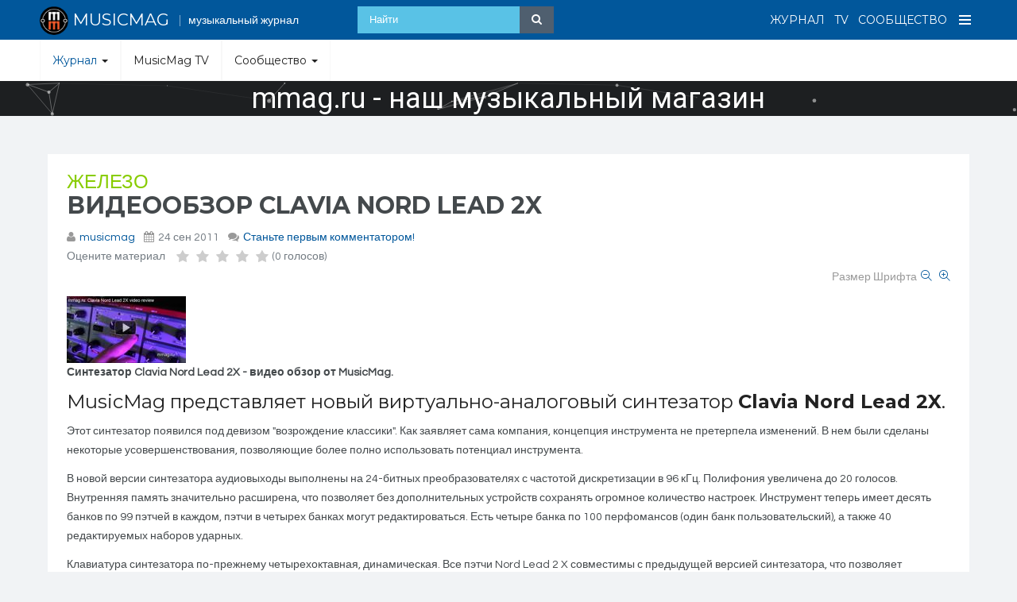

--- FILE ---
content_type: text/html; charset=utf-8
request_url: https://musicmag.ru/zhurnal/zhelezo/535-videoobzor-clavia-nord-lead-2x.html
body_size: 24296
content:

<!DOCTYPE html>
<html prefix="og: http://ogp.me/ns#" lang="ru-ru" dir="ltr"
	  class='com_k2 view-item itemid-443 j38 mm-hover'>

<head>
	<base href="https://musicmag.ru/zhurnal/zhelezo/535-videoobzor-clavia-nord-lead-2x.html" />
	<meta http-equiv="content-type" content="text/html; charset=utf-8" />
	<meta name="keywords" content="Nord Lead 2X, Clavia, синтезатор, виртуально-аналоговый, видео обзор" />
	<meta property="og:type" content="article" />
	<meta property="og:image" content="https://musicmag.ru/images/stories/articles/mmvideo/Clavia_Nord-Lead-2X.jpg" />
	<meta property="og:title" content="Видеообзор Clavia Nord Lead 2X" />
	<meta property="og:description" content="MusicMag представляет видео обзор нового виртуально-аналогового синтезатора Clavia Nord Lead 2X. В новой версии синтезатора аудиовыходы выполнены на 24-битных преобразователях с частотой дискретизации в 96 кГц. Полифония увеличена до 20 голосов. Внутренняя память значительно расширена, что позволяет без дополнительных устройств сохранять огромное количество настроек. Инструмент теперь имеет десять банков по 99 пэтчей в каждом, пэтчи в четырех банках могут редактироваться. Есть четыре банка по 100 перфомансов (один банк пользовательский), а также 40 редактируемых наборов ударных." />
	<meta property="og:url" content="https://musicmag.ru/zhurnal/zhelezo/535-videoobzor-clavia-nord-lead-2x.html" />
	<meta name="title" content="Видеообзор Clavia Nord Lead 2X" />
	<meta name="author" content="musicmag" />
	<meta name="description" content="MusicMag представляет видео обзор нового виртуально-аналогового синтезатора Clavia Nord Lead 2X. В новой версии синтезатора аудиовыходы выполнены на 24-битных преобразователях с частотой дискретизации в 96 кГц. Полифония увеличена до 20 голосов. Внутренняя память значительно расширена, что позволяет без дополнительных устройств сохранять огромное количество настроек. Инструмент теперь имеет десять банков по 99 пэтчей в каждом, пэтчи в четырех банках могут редактироваться. Есть четыре банка по 100 перфомансов (один банк пользовательский), а также 40 редактируемых наборов ударных." />
	<meta name="generator" content="Joomla! - Open Source Content Management" />
	<title>Видеообзор Clavia Nord Lead 2X</title>
	<link href="/templates/ja_social_ii/favicon.ico" rel="shortcut icon" type="image/vnd.microsoft.icon" />
	<link href="/t3-assets/css/css-c4ae7-60930.css" rel="stylesheet" type="text/css" media="all" attribs="[]" />
	<link href="https://cdnjs.cloudflare.com/ajax/libs/magnific-popup.js/1.1.0/magnific-popup.min.css" rel="stylesheet" type="text/css" />
	<link href="https://cdnjs.cloudflare.com/ajax/libs/simple-line-icons/2.4.1/css/simple-line-icons.min.css" rel="stylesheet" type="text/css" />
	<link href="/t3-assets/css/css-6a5bb-60937.css" rel="stylesheet" type="text/css" media="all" attribs="[]" />
	<link href="/t3-assets/css/css-42f60-60970.css" rel="stylesheet" type="text/css" media="all" attribs="[]" />
	<link href="/t3-assets/css/css-b87c4-60939.css" rel="stylesheet" type="text/css" media="all" attribs="[]" />
	<link href="//fonts.googleapis.com/css?family=Questrial" rel="stylesheet" type="text/css" />
	<link href="//fonts.googleapis.com/css?family=Montserrat:400,700" rel="stylesheet" type="text/css" />
	<link href="//fonts.googleapis.com/css?family=Playfair+Display:400,400italic" rel="stylesheet" type="text/css" />
	<link href="/t3-assets/css/css-dd81c-60935.css" rel="stylesheet" type="text/css" media="all" attribs="[]" />
	<link href="https://netdna.bootstrapcdn.com/font-awesome/4.6.0/css/font-awesome.css" rel="stylesheet" type="text/css" />
	<link href="/t3-assets/css/css-71d5b-70574.css" rel="stylesheet" type="text/css" media="all" attribs="[]" />
	<style type="text/css">

						/* K2 - Magnific Popup Overrides */
						.mfp-iframe-holder {padding:10px;}
						.mfp-iframe-holder .mfp-content {max-width:100%;width:100%;height:100%;}
						.mfp-iframe-scaler iframe {background:#fff;padding:10px;box-sizing:border-box;box-shadow:none;}
					
            .jllikeproSharesContayner a {border-radius: 15px; margin-left: 6px;}
            .jllikeproSharesContayner i {width: 30px;height: 30px;}
            .jllikeproSharesContayner span {height: 30px;line-height: 30px;font-size: 1rem;}
        
            @media screen and (max-width:800px) {
                .jllikeproSharesContayner {position: fixed;right: 0;bottom: 0; z-index: 999999; background-color: #fff!important;width: 100%;}
                .jllikeproSharesContayner .event-container > div {border-radius: 0; padding: 0; display: block;}
                .like .l-count {display:none}
                .jllikeproSharesContayner a {border-radius: 0!important;margin: 0!important;}
                .l-all-count {margin-left: 10px; margin-right: 10px;}
                .jllikeproSharesContayner i {width: 44px!important; border-radius: 0!important;}
                .l-ico {background-position: 50%!important}
                .likes-block_left {text-align:left;}
                .likes-block_right {text-align:right;}
                .likes-block_center {text-align:center;}
                .button_text {display: none;}
            }
            
.noscript div#off-menu_277 dl.level1 dl{
	position: static;
}
.noscript div#off-menu_277 dl.level1 dd.parent{
	height: auto !important;
	display: block;
	visibility: visible;
}

	</style>
	<script type="application/json" class="joomla-script-options new">{"csrf.token":"0c7f52da4c08c3a8b290e6731a4ed22c","system.paths":{"root":"","base":""}}</script>
	<script src="/plugins/system/offlajnparams/compat/greensock.js" type="text/javascript"></script>
	<script src="/t3-assets/js/js-5c1d2-60999.js" type="text/javascript"></script>
	<script src="https://cdnjs.cloudflare.com/ajax/libs/magnific-popup.js/1.1.0/jquery.magnific-popup.min.js" type="text/javascript"></script>
	<script src="/media/k2/assets/js/k2.frontend.js?v=2.8.0&amp;sitepath=/" type="text/javascript"></script>
	<script src="/t3-assets/js/js-820f7-61019.js" type="text/javascript"></script>
	<script src="/plugins/content/jw_allvideos/jw_allvideos/includes/js/behaviour.js?v=4.8.0" type="text/javascript"></script>
	<script src="/plugins/content/jw_allvideos/jw_allvideos/includes/js/wmvplayer/silverlight.js?v=4.8.0" type="text/javascript"></script>
	<script src="/plugins/content/jw_allvideos/jw_allvideos/includes/js/wmvplayer/wmvplayer.js?v=4.8.0" type="text/javascript"></script>
	<script src="/plugins/content/jw_allvideos/jw_allvideos/includes/js/quicktimeplayer/ac_quicktime.js?v=4.8.0" type="text/javascript"></script>
	<script src="https://cdn.jsdelivr.net/gh/clappr/clappr@latest/dist/clappr.min.js" type="text/javascript"></script>
	<script src="https://content.jwplatform.com/libraries/VudZEfME.js" type="text/javascript"></script>
	<script src="https://musicmag.ru/plugins/content/jllikepro/js/buttons.min.js?6" type="text/javascript"></script>
	<script src="/t3-assets/js/js-7a43d-60939.js" type="text/javascript"></script>
	<script src="/modules/mod_vertical_menu/js/perfect-scrollbar.js?v=3.1.212" type="text/javascript"></script>
	<script src="/modules/mod_vertical_menu/js/mod_vertical_menu.js?v=3.1.212" type="text/javascript"></script>
	<script type="text/javascript">
var base = "https://musicmag.ru";var extrabase = "";            var jllickeproSettings = {
                url : "http://musicmag.ru",
                typeGet : "1",
                disableMoreLikes : 0,
                isCategory : 0,
                buttonsContayner : "",
                parentContayner : "div.jllikeproSharesContayner",
            };jQuery(function($){ initTooltips(); $("body").on("subform-row-add", initTooltips); function initTooltips (event, container) { container = container || document;$(container).find(".hasTooltip").tooltip({"html": true,"container": "body"});} });(function($) {
			$(function(){  
				
				var ajax_request;
				var types_model = {"mls_21_jsu":"1","mls_21_jsg":"1","mls_21_jse":"1","mls_21_jsp":"1","mls_21_jsa":"1","mls_21_jsv":"1","mls_20_k2i":"1","mls_20_k2c":"1","mls_20_k2a":"1"};
				var types_model_js = encodeURIComponent(JSON.stringify(types_model));
				var moduleid = 247;
				
				// Instance selector function
				jQuery("#instance-selector-mls_mod_247 .subinstance").on("click", function(event) {	
					
					jQuery("#mls-results-cont-mls_mod_247").removeClass("expanded");
					jQuery("#mls-results-mls_mod_247").empty();
					
					if (jQuery(this).find("i").hasClass("fa-check-square-o")) {
						var this_subinstance = jQuery(this).attr("id");
							types_model[this_subinstance] = "0";
							
						jQuery(this).find("i").removeClass("fa-check-square-o");
						jQuery(this).find("i").addClass("fa-square-o");
						jQuery(this).addClass("not-selected");
						
					} else {
						var this_subinstance = jQuery(this).attr("id");
							types_model[this_subinstance] = "1";
							
						jQuery(this).find("i").addClass("fa-check-square-o");
						jQuery(this).find("i").removeClass("fa-square-o");
						jQuery(this).removeClass("not-selected");
					}
					// Encode types
					types_model_js = encodeURIComponent(JSON.stringify(types_model));
				});
												
				// Search input function
				jQuery("#mod-mls-searchword-mls_mod_247").bind("input", function(e) { 
					var this_val = jQuery("#mod-mls-searchword-mls_mod_247").val();
					this_val = encodeURIComponent(this_val);
				
					// Close mls-results-cont if input is empty
					if ((jQuery.trim(this_val)).length == 0) {
						ajax_request.abort();
						jQuery("#close-results-mls_mod_247").hide();
						var container = jQuery("#mls-results-cont-mls_mod_247");
						if (!container.is(e.target)
							&& container.has(e.target).length === 0)
						{
							jQuery("#mls-results-cont-mls_mod_247").removeClass("expanded");
							jQuery("#mls-loading-mls_mod_247 .mls-module-spinner").hide();
						}
					}
			
					if ((jQuery.trim(this_val)).length > 2) {
						
						// Check if there is a pending ajax request
						if(typeof ajax_request !== "undefined")
							ajax_request.abort();
							
						// Spinner
						if (!jQuery("#mls-loading-mls_mod_247 .mls-module-spinner .spinner").length)
							createSpinner("#mls-loading-mls_mod_247 .mls-module-spinner");
						jQuery("#mls-loading-mls_mod_247 .mls-module-spinner").css("display", "inline-block");
						
						// Execute new ajax request
						ajax_request = jQuery.ajax({
							type: "POST",
							async: true,
							cache: false,
							url: "https://musicmag.ru/index.php?option=com_miniteklivesearch&task=search.getContent&mlsmodule=6&lang=&word=" + this_val + "&moduleid=" + moduleid + "&itemid=508",
							data: "types=" + types_model_js,
							beforeSend: function() {
									jQuery("#mls-results-cont-mls_mod_247").removeClass("expanded");
									jQuery("#instance-selector-cont-mls_mod_247").removeClass("expanded");
									jQuery("#close-results-mls_mod_247").hide();
									chosen = "";
									jQuery("#mls-results-mls_mod_247 li").removeClass("selected");
							},
							success: function(msg) {
									jQuery("#mls-loading-mls_mod_247 .mls-module-spinner").hide();
									jQuery("#mls-loading-mls_mod_247 .mls-module-spinner .spinner").remove();
									jQuery("#close-results-mls_mod_247").show();
									if(msg.length > 2) {
										jQuery("#mls-results-cont-mls_mod_247").addClass("expanded");
										jQuery("#mls-results-mls_mod_247").html(msg);
									} else {
										jQuery("#mls-results-cont-mls_mod_247").removeClass("expanded");
										jQuery("#mls-results-mls_mod_247").empty();
									}
							}
						})	
						
					}
				
				});	
				// End input function
				
				// Search input mouseup
				jQuery("#mod-mls-searchword-mls_mod_247").bind("mouseup", function() {
					
					jQuery("#mls-tooltip-cont-mls_mod_247").addClass("expanded");
					jQuery("#instance-selector-cont-mls_mod_247").removeClass("expanded");
					
					var this_val = jQuery("#mod-mls-searchword-mls_mod_247").val();
					this_val = encodeURIComponent(this_val);
					
					// Cancel ajax on submit form
					jQuery(document).on("submit","#mls-form-mls_mod_247",function() {
						ajax_request.abort();
						jQuery("#mls-loading-mls_mod_247 .mls-module-spinner").hide();
						jQuery("#mls-loading-mls_mod_247 .mls-module-spinner .spinner").remove();
					});
										
					if ((jQuery.trim(this_val)).length > 2) {
						if( !jQuery("#mls-results-mls_mod_247").is(":empty") ) {
							jQuery("#mls-results-cont-mls_mod_247").addClass("expanded");	
						} else {
							
							// Check if there is a pending ajax request
							if(typeof ajax_request !== "undefined")
							ajax_request.abort();
							
							// Spinner
							if (!jQuery("#mls-loading-mls_mod_247 .mls-module-spinner .spinner").length)
								createSpinner("#mls-loading-mls_mod_247 .mls-module-spinner");
							jQuery("#mls-loading-mls_mod_247 .mls-module-spinner").css("display", "inline-block");
						
							// Execute new ajax request
							ajax_request = jQuery.ajax({
								type: "POST",
								async: true,
								cache: false,
								url: "https://musicmag.ru/index.php?option=com_miniteklivesearch&task=search.getContent&mlsmodule=6&lang=&word=" + this_val + "&moduleid=" + moduleid + "&itemid=508",
								data: "types=" + types_model_js,
								beforeSend: function() {
										jQuery("#mls-results-cont-mls_mod_247").removeClass("expanded");
										jQuery("#instance-selector-cont-mls_mod_247").removeClass("expanded");
										jQuery("#close-results-mls_mod_247").hide();
										chosen = "";
										jQuery("#mls-results-mls_mod_247 li").removeClass("selected");
								},
								success: function(msg) {
										jQuery("#mls-loading-mls_mod_247 .mls-module-spinner").hide();
										jQuery("#mls-loading-mls_mod_247 .mls-module-spinner .spinner").remove();
										jQuery("#close-results-mls_mod_247").show();
										if(msg.length > 2) {
											jQuery("#mls-results-cont-mls_mod_247").addClass("expanded");
											jQuery("#mls-results-mls_mod_247").html(msg);
										} else {
											jQuery("#mls-results-cont-mls_mod_247").removeClass("expanded");
											jQuery("#mls-results-mls_mod_247").empty();
										}
								}
							})
								
						}
					}
				});
				
				// Close mls-results-cont on click outside
				jQuery(document).mouseup(function (e) {
					var container = jQuery(".mls-results-cont");
					if ( !container.is(e.target) && container.has(e.target).length === 0 
						&&  !jQuery("#mod-mls-searchword-mls_mod_247").is(e.target) )
					{
						jQuery(".mls-results-cont").removeClass("expanded");
						chosen = "";
						jQuery("#mls-results-mls_mod_247 li").removeClass("selected");
					}
				});
								
				// Close button function
				jQuery("#close-results-mls_mod_247").on("click", function(event) {	
					jQuery("#mod-mls-searchword-mls_mod_247").val("");
					jQuery(this).hide();
					jQuery("#instance-selector-cont-mls_mod_247").removeClass("expanded");
				});
				
				// Selector button function
				jQuery("#selector-button-mls_mod_247").on("click", function(event) {	
					jQuery("#instance-selector-cont-mls_mod_247").toggleClass("expanded");
				});
				
				// Close instance-selector-cont on click outside
				jQuery(document).mouseup(function (e) {
					var container = jQuery("#instance-selector-cont-mls_mod_247");
					if ( (!container.is(e.target) && container.has(e.target).length === 0)
						&& (!jQuery("#mls-parent-mls_mod_247").is(e.target) && jQuery("#mls-parent-mls_mod_247").has(e.target).length === 0)					
					   )
					{
						jQuery("#instance-selector-cont-mls_mod_247").removeClass("expanded");
					}
				});
				
				// Arrows navigation function
				var chosen = "";
				jQuery(document).keydown(function(e){ // 38-up, 40-down
					if (e.keyCode == 40) { 
						if(chosen === "") {
							chosen = 0;
						} else if((chosen+1) < jQuery("#mls-results-mls_mod_247 li").length) {
							chosen++; 
						}
						jQuery("#mls-results-mls_mod_247 li").removeClass("selected");
						jQuery("#mls-results-mls_mod_247 li:eq("+chosen+")").addClass("selected");
						return false;
					}
					if (e.keyCode == 38) { 
						if(chosen === "") {
							chosen = 0;
						} else if(chosen > 0) {
							chosen--;            
						}
						jQuery("#mls-results-mls_mod_247 li").removeClass("selected");
						jQuery("#mls-results-mls_mod_247 li:eq("+chosen+")").addClass("selected");
						return false;
					}
				});
				
				// Escape key
				jQuery(document).keyup(function(e) {
  					if (e.keyCode == 27) {
						jQuery("#mls-results-cont-mls_mod_247").removeClass("expanded");
						jQuery("#instance-selector-cont-mls_mod_247").removeClass("expanded");
						chosen = "";
						jQuery("#mls-results-mls_mod_247 li").removeClass("selected");
					}
				});
				
				// Enter key
				jQuery("#mls-form-mls_mod_247").keypress(function(e) {
					if(e.which == 13) {
						if (jQuery("#mls-results-mls_mod_247 li.selected")[0]){
							window.location.href = jQuery("#mls-results-mls_mod_247 li.selected a").attr("href");
							e.preventDefault();
    						return false;
						} else {
							return true;
						}
					}
				});
				
				// Blur input
				jQuery("#mod-mls-searchword-mls_mod_247").bind("blur", function() {
					jQuery("#mls-tooltip-cont-mls_mod_247").removeClass("expanded");
				});
				
				// Initialize spinner
				var createSpinner = function(divIdentifier)
				{ 
					var spinner_options = {
					  lines: 9,
					  length: 3,
					  width: 2,
					  radius: 3,
					  corners: 1,
					  rotate: 0,
					  direction: 1,
					  color: "#058ec4",
					  speed: 1,
					  trail: 52,
					  shadow: false,
					  hwaccel: false,
					  className: "spinner",
					  zIndex: 2e9,
					  top: "50%",
					  left: "50%"
					};
					$(divIdentifier).html(new Spinner(spinner_options).spin().el);
					
					return;
				}
	
			})
		})(jQuery);
		
	</script>
	<script type='text/javascript'>
                /*<![CDATA[*/
                    var jax_live_site = 'https://musicmag.ru/index.php';
                    var jax_token_var='0c7f52da4c08c3a8b290e6731a4ed22c';
                /*]]>*/
                </script><script type="text/javascript" src="/plugins/system/jomsocial.system/pc_includes/ajax_1.5.pack.js"></script>
	<!--googleoff: index-->
<script type="text/javascript">
window.kt = {
	"environment": "production",
	"rootUrl": "https://musicmag.ru",
	"ajaxUrl": "https://musicmag.ru/index.php?option=com_komento&lang=&Itemid=443",
	"baseUrl": "https://musicmag.ru/index.php?option=com_komento&lang=none&Itemid=443",
	"token": "0c7f52da4c08c3a8b290e6731a4ed22c",
	"mobile": false,
	"siteName": "MusicMag - музыкальный медиа портал",
	"locale": "ru-RU",
	"direction": "ltr",
	"ratings": {
		"options": {
			"starType": 'i',
			"half": true,
			"starOn": 'fa fa-fw fa-star fa-star--on',
			"starOff": 'fa fa-fw fa-star-o fa-star--off',
			"starHalf": 'fa fa-fw fa-star-half-o',
			"hints": [
						"bad", 
						"poor",
						"regular",
						"good",
						"gorgeous"
			]
		}
	}
};
</script>
<!--googleon: index-->
	<script src="/media/com_komento/scripts/site-3.1.2.min.js"></script>
	<style type="text/css">

	#kt .kt-form-bg--1 {
		color: #444444 !important;
		background: rgba(243,231,232) !important;
		background: -moz-linear-gradient(left, rgba(243,231,232) 0%, rgba(227,238,255) 100%) !important;
		background: -webkit-gradient(left top, right top, color-stop(0%, rgba(243,231,232)), color-stop(100%, rgba(227,238,255))) !important;
		background: -webkit-linear-gradient(left, rgba(243,231,232) 0%, rgba(227,238,255) 100%) !important;
		background: -o-linear-gradient(left, rgba(243,231,232) 0%, rgba(227,238,255) 100%) !important;
		background: -ms-linear-gradient(left, rgba(243,231,232) 0%, rgba(227,238,255) 100%) !important;
		background: linear-gradient(to right, rgba(243,231,232) 0%, rgba(227,238,255) 100%) !important;
		filter: progid:DXImageTransform.Microsoft.gradient( startColorstr='#3e28b4', endColorstr='#cd66da', GradientType=1 ) !important;
	}
	#kt .kt-form-bg--1::-webkit-input-placeholder {
		color: #444444 !important;
		opacity: .7 !important;
	}
	#kt .kt-form-bg--1::-moz-placeholder {
		color: #444444 !important;
		opacity: .7 !important;
	}
	#kt .kt-form-bg--1:-ms-input-placeholder {
		color: #444444 !important;
		opacity: .7 !important;
	}
	#kt .kt-form-bg--1:-moz-placeholder {
		color: #444444 !important;
		opacity: .7 !important;
	}
	#kt .kt-form-editor.kt-form-bg--1 .kt-form-editor__smiley-toggle > i {
		color: #444444 !important;
	}
	#kt .kt-form-bg--2 {
		color: #444444 !important;
		background: rgba(174,234,223) !important;
		background: -moz-linear-gradient(left, rgba(174,234,223) 0%, rgba(247,248,216) 100%) !important;
		background: -webkit-gradient(left top, right top, color-stop(0%, rgba(174,234,223)), color-stop(100%, rgba(247,248,216))) !important;
		background: -webkit-linear-gradient(left, rgba(174,234,223) 0%, rgba(247,248,216) 100%) !important;
		background: -o-linear-gradient(left, rgba(174,234,223) 0%, rgba(247,248,216) 100%) !important;
		background: -ms-linear-gradient(left, rgba(174,234,223) 0%, rgba(247,248,216) 100%) !important;
		background: linear-gradient(to right, rgba(174,234,223) 0%, rgba(247,248,216) 100%) !important;
		filter: progid:DXImageTransform.Microsoft.gradient( startColorstr='#3e28b4', endColorstr='#cd66da', GradientType=1 ) !important;
	}
	#kt .kt-form-bg--2::-webkit-input-placeholder {
		color: #444444 !important;
		opacity: .7 !important;
	}
	#kt .kt-form-bg--2::-moz-placeholder {
		color: #444444 !important;
		opacity: .7 !important;
	}
	#kt .kt-form-bg--2:-ms-input-placeholder {
		color: #444444 !important;
		opacity: .7 !important;
	}
	#kt .kt-form-bg--2:-moz-placeholder {
		color: #444444 !important;
		opacity: .7 !important;
	}
	#kt .kt-form-editor.kt-form-bg--2 .kt-form-editor__smiley-toggle > i {
		color: #444444 !important;
	}
	#kt .kt-form-bg--3 {
		color: #FFFFFF !important;
		background: rgba(206,159,252) !important;
		background: -moz-linear-gradient(left, rgba(206,159,252) 0%, rgba(115,103,240) 100%) !important;
		background: -webkit-gradient(left top, right top, color-stop(0%, rgba(206,159,252)), color-stop(100%, rgba(115,103,240))) !important;
		background: -webkit-linear-gradient(left, rgba(206,159,252) 0%, rgba(115,103,240) 100%) !important;
		background: -o-linear-gradient(left, rgba(206,159,252) 0%, rgba(115,103,240) 100%) !important;
		background: -ms-linear-gradient(left, rgba(206,159,252) 0%, rgba(115,103,240) 100%) !important;
		background: linear-gradient(to right, rgba(206,159,252) 0%, rgba(115,103,240) 100%) !important;
		filter: progid:DXImageTransform.Microsoft.gradient( startColorstr='#3e28b4', endColorstr='#cd66da', GradientType=1 ) !important;
	}
	#kt .kt-form-bg--3::-webkit-input-placeholder {
		color: #FFFFFF !important;
		opacity: .7 !important;
	}
	#kt .kt-form-bg--3::-moz-placeholder {
		color: #FFFFFF !important;
		opacity: .7 !important;
	}
	#kt .kt-form-bg--3:-ms-input-placeholder {
		color: #FFFFFF !important;
		opacity: .7 !important;
	}
	#kt .kt-form-bg--3:-moz-placeholder {
		color: #FFFFFF !important;
		opacity: .7 !important;
	}
	#kt .kt-form-editor.kt-form-bg--3 .kt-form-editor__smiley-toggle > i {
		color: #FFFFFF !important;
	}
	#kt .kt-form-bg--4 {
		color: #444444 !important;
		background: rgba(211,240,241) !important;
		background: -moz-linear-gradient(left, rgba(211,240,241) 0%, rgba(55,216,232) 100%) !important;
		background: -webkit-gradient(left top, right top, color-stop(0%, rgba(211,240,241)), color-stop(100%, rgba(55,216,232))) !important;
		background: -webkit-linear-gradient(left, rgba(211,240,241) 0%, rgba(55,216,232) 100%) !important;
		background: -o-linear-gradient(left, rgba(211,240,241) 0%, rgba(55,216,232) 100%) !important;
		background: -ms-linear-gradient(left, rgba(211,240,241) 0%, rgba(55,216,232) 100%) !important;
		background: linear-gradient(to right, rgba(211,240,241) 0%, rgba(55,216,232) 100%) !important;
		filter: progid:DXImageTransform.Microsoft.gradient( startColorstr='#3e28b4', endColorstr='#cd66da', GradientType=1 ) !important;
	}
	#kt .kt-form-bg--4::-webkit-input-placeholder {
		color: #444444 !important;
		opacity: .7 !important;
	}
	#kt .kt-form-bg--4::-moz-placeholder {
		color: #444444 !important;
		opacity: .7 !important;
	}
	#kt .kt-form-bg--4:-ms-input-placeholder {
		color: #444444 !important;
		opacity: .7 !important;
	}
	#kt .kt-form-bg--4:-moz-placeholder {
		color: #444444 !important;
		opacity: .7 !important;
	}
	#kt .kt-form-editor.kt-form-bg--4 .kt-form-editor__smiley-toggle > i {
		color: #444444 !important;
	}
	#kt .kt-form-bg--5 {
		color: #444444 !important;
		background: rgba(236,154,138) !important;
		background: -moz-linear-gradient(left, rgba(236,154,138) 0%, rgba(140,71,214) 100%) !important;
		background: -webkit-gradient(left top, right top, color-stop(0%, rgba(236,154,138)), color-stop(100%, rgba(140,71,214))) !important;
		background: -webkit-linear-gradient(left, rgba(236,154,138) 0%, rgba(140,71,214) 100%) !important;
		background: -o-linear-gradient(left, rgba(236,154,138) 0%, rgba(140,71,214) 100%) !important;
		background: -ms-linear-gradient(left, rgba(236,154,138) 0%, rgba(140,71,214) 100%) !important;
		background: linear-gradient(to right, rgba(236,154,138) 0%, rgba(140,71,214) 100%) !important;
		filter: progid:DXImageTransform.Microsoft.gradient( startColorstr='#3e28b4', endColorstr='#cd66da', GradientType=1 ) !important;
	}
	#kt .kt-form-bg--5::-webkit-input-placeholder {
		color: #444444 !important;
		opacity: .7 !important;
	}
	#kt .kt-form-bg--5::-moz-placeholder {
		color: #444444 !important;
		opacity: .7 !important;
	}
	#kt .kt-form-bg--5:-ms-input-placeholder {
		color: #444444 !important;
		opacity: .7 !important;
	}
	#kt .kt-form-bg--5:-moz-placeholder {
		color: #444444 !important;
		opacity: .7 !important;
	}
	#kt .kt-form-editor.kt-form-bg--5 .kt-form-editor__smiley-toggle > i {
		color: #444444 !important;
	}
</style>
	<script src="/components/com_miniteklivesearch/assets/js/spin.min.js" type="text/javascript"></script>
	<script data-cfasync="false">
document[(_el=document.addEventListener)?'addEventListener':'attachEvent'](_el?'DOMContentLoaded':'onreadystatechange',function(){
	if (!_el && document.readyState != 'complete') return;
	(window.jq183||jQuery)('.noscript').removeClass('noscript');
	window.sm277 = new VerticalSlideMenu({
		id: 277,
		visibility: ["1","1","1","1","0",["0","px"],["10000","px"]],
		parentHref: 1,
		theme: 'flat',
		result: 'Результаты поиска',
		noResult: 'Ничего не найдено',
		backItem: '',
		filterDelay: 500,
		filterMinChar: 3,
		navtype: 'tree',
		sidebar: 0,
		popup: 0,
		overlay: 0,
		sidebarUnder: 0,
		width: 300,
		menuIconCorner: 0,
		menuIconX: 0,
		menuIconY: 0,
		hidePopupUnder: 1750,
		siteBg: '#444444',
		effect: 1,
    dur: 400/1000,
		perspective: 0,
		inEase: 'Quad.easeOut'.split('.').reverse().join(''),
		inOrigin: '50% 50% 0',
		inX: 100,
		inUnitX: '%',
    logoUrl: '',
		inCSS: {
			y: 0,
			opacity: 100/100,
			rotationX: 0,
			rotationY: 0,
			rotationZ: 0,
			skewX: 0,
			skewY: 0,
			scaleX: 100/100,
			scaleY: 100/100
		},
		outEase: 'Quad.easeOut'.split('.').reverse().join(''),
		outOrigin: '50% 50% 0',
		outX: -100,
		outUnitX: '%',
		outCSS: {
			y: 0,
			opacity: 100/100,
			rotationX: 0,
			rotationY: 0,
			rotationZ: 0,
			skewX: 0,
			skewY: 0,
			scaleX: 100/100,
			scaleY: 100/100
		},
		anim: {
			perspective: 1000,
			inDur: 300/1000,
			inEase: 'Quad.easeOut'.split('.').reverse().join(''),
			inOrigin: '50% 50% 0',
			inX: -30,
			inUnitX: 'px',
			inCSS: {
				y: 0,
				opacity: 0/100,
				rotationX: 0,
				rotationY: 0,
				rotationZ: 0,
				skewX: 0,
				skewY: 0,
				scaleX: 100/100,
				scaleY: 100/100
			},
			outDur: 300/1000,
			outEase: 'Quad.easeOut'.split('.').reverse().join(''),
			outOrigin: '50% 50% 0',
			outX: 20,
			outUnitX: 'px',
			outCSS: {
				y: 0,
				opacity: 0/100,
				rotationX: 0,
				rotationY: 0,
				rotationZ: 0,
				skewX: 0,
				skewY: 0,
				scaleX: 100/100,
				scaleY: 100/100
			}
		},
		miAnim: 0,
		miDur: 500/1000,
		miShift: 40/1000,
		miEase: 'Quad.easeOut'.split('.').reverse().join(''),
		miX: 40,
		miUnitX: '%',
		miCSS: {
			transformPerspective: 600,
			transformOrigin: '50% 50% 0',
			y: 0,
			opacity: 0/100,
			rotationX: 0,
			rotationY: 0,
			rotationZ: 0,
			skewX: 0,
			skewY: 0,
			scaleX: 100/100,
			scaleY: 100/100
		},
		iconAnim: 0 && 0,
		bgX: 0,
		dropwidth: 250,
		dropspace: 0,
		dropFullHeight: 0,
		dropEvent: 'mouseenter',
		opened: 1,
		autoOpen: 0,
		autoOpenAnim: 1,
		hideBurger: 0
	});
});
</script>

	
<!-- META FOR IOS & HANDHELD -->
	<meta name="viewport" content="width=device-width, initial-scale=1.0, maximum-scale=1.0, user-scalable=no"/>
	<style type="text/stylesheet">
		@-webkit-viewport   { width: device-width; }
		@-moz-viewport      { width: device-width; }
		@-ms-viewport       { width: device-width; }
		@-o-viewport        { width: device-width; }
		@viewport           { width: device-width; }
	</style>
	<script type="text/javascript">
		//<![CDATA[
		if (navigator.userAgent.match(/IEMobile\/10\.0/)) {
			var msViewportStyle = document.createElement("style");
			msViewportStyle.appendChild(
				document.createTextNode("@-ms-viewport{width:auto!important}")
			);
			document.getElementsByTagName("head")[0].appendChild(msViewportStyle);
		}
		//]]>
	</script>
<meta name="HandheldFriendly" content="true"/>
<meta name="apple-mobile-web-app-capable" content="YES"/>
<!-- //META FOR IOS & HANDHELD -->




<!-- Le HTML5 shim and media query for IE8 support -->
<!--[if lt IE 9]>
<script src="//html5shim.googlecode.com/svn/trunk/html5.js"></script>
<script type="text/javascript" src="/plugins/system/t3/base-bs3/js/respond.min.js"></script>
<![endif]-->

<!-- You can add Google Analytics here or use T3 Injection feature -->

  <link rel="stylesheet" type="text/css" href="/media/n2/ss3/smartslider.min.css?1601060999" media="all" />
<script type="text/javascript">(function(){var N=this;N.N2_=N.N2_||{r:[],d:[]},N.N2R=N.N2R||function(){N.N2_.r.push(arguments)},N.N2D=N.N2D||function(){N.N2_.d.push(arguments)}}).call(window);if(!window.n2jQuery){window.n2jQuery={ready:function(cb){console.error('n2jQuery will be deprecated!');N2R(['$'],cb)}}}window.nextend={localization:{},ready:function(cb){console.error('nextend.ready will be deprecated!');N2R('documentReady',function($){cb.call(window,$)})}};nextend.fontsLoaded=false;nextend.fontsLoadedActive=function(){nextend.fontsLoaded=true};var fontData={google:{families:["Roboto:300,400:latin"]},active:function(){nextend.fontsLoadedActive()},inactive:function(){nextend.fontsLoadedActive()}};if(typeof WebFontConfig!=='undefined'){var _WebFontConfig=WebFontConfig;for(var k in WebFontConfig){if(k=='active'){fontData.active=function(){nextend.fontsLoadedActive();_WebFontConfig.active()}}else if(k=='inactive'){fontData.inactive=function(){nextend.fontsLoadedActive();_WebFontConfig.inactive()}}else if(k=='google'){if(typeof WebFontConfig.google.families!=='undefined'){for(var i=0;i<WebFontConfig.google.families.length;i++){fontData.google.families.push(WebFontConfig.google.families[i])}}}else{fontData[k]=WebFontConfig[k]}}}if(typeof WebFont==='undefined'){window.WebFontConfig=fontData}else{WebFont.load(fontData)}</script><script type="text/javascript" src="/media/n2/n/dist/n2-j.min.js?1601060999"></script>
<script type="text/javascript" src="/media/n2/n/dist/nextend-gsap.min.js?1601060999"></script>
<script type="text/javascript" src="/media/n2/n/dist/nextend-frontend.min.js?1601060999"></script>
<script type="text/javascript" src="/media/n2/ss3/dist/smartslider-frontend.min.js?1601060999"></script>
<script type="text/javascript" src="/media/n2/ss3/plugins/type/simple/simple/dist/smartslider-simple-type-frontend.min.js?1601060999"></script>
<script type="text/javascript" src="/media/n2/ss3/dist/particles.min.js?1601060999"></script>
<script type="text/javascript" src="/media/n2/n/dist/nextend-webfontloader.min.js?1601060999"></script>
<script type="text/javascript">N2R('documentReady',function($){nextend.fontsDeferred=$.Deferred();if(nextend.fontsLoaded){nextend.fontsDeferred.resolve()}else{nextend.fontsLoadedActive=function(){nextend.fontsLoaded=true;nextend.fontsDeferred.resolve()};var intercalCounter=0;nextend.fontInterval=setInterval(function(){if(intercalCounter>3||document.documentElement.className.indexOf('wf-active')!==-1){nextend.fontsLoadedActive();clearInterval(nextend.fontInterval)}intercalCounter++},1000)}N2R(["nextend-frontend","smartslider-frontend","nextend-gsap","smartslider-simple-type-frontend"],function(){new N2Classes.SmartSliderSimple('#n2-ss-2',{"admin":false,"translate3d":1,"callbacks":"","background.video.mobile":1,"randomize":{"randomize":0,"randomizeFirst":0},"align":"normal","isDelayed":0,"load":{"fade":1,"scroll":0},"playWhenVisible":1,"playWhenVisibleAt":0.5,"responsive":{"desktop":1,"tablet":1,"mobile":1,"onResizeEnabled":true,"type":"fullwidth","downscale":1,"upscale":1,"minimumHeight":0,"maximumHeight":3000,"maximumSlideWidth":3000,"maximumSlideWidthLandscape":3000,"maximumSlideWidthTablet":3000,"maximumSlideWidthTabletLandscape":3000,"maximumSlideWidthMobile":3000,"maximumSlideWidthMobileLandscape":3000,"maximumSlideWidthConstrainHeight":0,"forceFull":1,"forceFullOverflowX":"body","forceFullHorizontalSelector":"body","constrainRatio":1,"verticalOffsetSelectors":"","decreaseSliderHeight":0,"focusUser":0,"focusAutoplay":0,"deviceModes":{"desktopPortrait":1,"desktopLandscape":1,"tabletPortrait":1,"tabletLandscape":1,"mobilePortrait":1,"mobileLandscape":1},"normalizedDeviceModes":{"unknownUnknown":["unknown","Unknown"],"desktopPortrait":["desktop","Portrait"],"desktopLandscape":["desktop","Landscape"],"tabletLandscape":["tablet","Landscape"],"tabletPortrait":["tablet","Portrait"],"mobileLandscape":["mobile","Landscape"],"mobilePortrait":["mobile","Portrait"]},"verticalRatioModifiers":{"unknownUnknown":1,"desktopPortrait":1,"desktopLandscape":1.33333333333333,"tabletPortrait":2.4,"tabletLandscape":1.875,"mobilePortrait":4.36363636363636,"mobileLandscape":2.59459459459459},"minimumFontSizes":{"desktopPortrait":0,"desktopLandscape":1,"tabletPortrait":1,"tabletLandscape":1,"mobilePortrait":1,"mobileLandscape":1},"ratioToDevice":{"Portrait":{"tablet":0.416666666666667,"mobile":0.229166666666667},"Landscape":{"tablet":0.533333333333333,"mobile":0.385416666666667}},"sliderWidthToDevice":{"desktopPortrait":1920,"desktopLandscape":1440,"tabletPortrait":800,"tabletLandscape":1024,"mobilePortrait":440,"mobileLandscape":740},"basedOn":"combined","orientationMode":"width","scrollFix":0,"overflowHiddenPage":0,"desktopPortraitScreenWidth":1200,"tabletPortraitScreenWidth":800,"mobilePortraitScreenWidth":440,"tabletLandscapeScreenWidth":1024,"mobileLandscapeScreenWidth":740},"controls":{"scroll":0,"drag":0,"touch":"horizontal","keyboard":1,"tilt":0},"lazyLoad":0,"lazyLoadNeighbor":0,"blockrightclick":0,"maintainSession":0,"autoplay":{"enabled":1,"start":1,"duration":600,"autoplayToSlide":-1,"autoplayToSlideIndex":-1,"allowReStart":0,"pause":{"click":0,"mouse":"0","mediaStarted":0},"resume":{"click":0,"mouse":"0","mediaEnded":0,"slidechanged":0}},"perspective":1000,"layerMode":{"playOnce":1,"playFirstLayer":1,"mode":"forced","inAnimation":"mainInStart"},"parallax":{"enabled":1,"mobile":1,"is3D":1,"animate":1,"horizontal":"mouse","vertical":"mouse","origin":"slider","scrollmove":"both"},"background.parallax.tablet":0,"background.parallax.mobile":0,"postBackgroundAnimations":0,"initCallbacks":[],"allowBGImageAttachmentFixed":true,"bgAnimationsColor":"RGBA(51,51,51,1)","bgAnimations":0,"particlejs":{"particles":{"number":{"value":200,"density":{"enable":true,"value_area":800}},"color":{"value":"#ffffff"},"shape":{"type":"circle","stroke":{"width":0,"color":"#000000"},"polygon":{"nb_sides":5},"image":{"src":"img\/github.svg","width":100,"height":100}},"opacity":{"value":0.5,"random":false,"anim":{"enable":false,"speed":1,"opacity_min":0.1,"sync":false}},"size":{"value":3,"random":true,"anim":{"enable":false,"speed":40,"size_min":0.1,"sync":false}},"line_linked":{"enable":true,"distance":150,"color":"#ffffff","opacity":0.4,"width":1},"move":{"enable":true,"speed":"2","direction":"none","random":false,"straight":false,"out_mode":"out","bounce":false,"attract":{"enable":false,"rotateX":600,"rotateY":1200}}},"interactivity":{"detect_on":"canvas","events":{"onhover":{"enable":1,"mode":"grab"},"onclick":{"enable":1,"mode":"push"},"resize":true},"modes":{"grab":{"distance":200,"line_linked":{"opacity":1}},"bubble":{"distance":400,"size":40,"duration":2,"opacity":8,"speed":3},"repulse":{"distance":200,"duration":0.4},"push":{"particles_nb":4},"remove":{"particles_nb":2}}},"retina_detect":true,"mobile":1},"mainanimation":{"type":"horizontal","duration":800,"delay":0,"ease":"easeOutQuad","parallax":0,"shiftedBackgroundAnimation":"auto"},"carousel":1,"dynamicHeight":0})})});</script>	<script type="application/json" class="joomla-script-options new">{"csrf.token":"0c7f52da4c08c3a8b290e6731a4ed22c","system.paths":{"root":"","base":""}}</script>
  <link rel="image_src" href="https://musicmag.ru/images/stories/articles/mmvideo/Clavia_Nord-Lead-2X.jpg" />
</head>

<body>

<div class="t3-wrapper"> <!-- Need this wrapper for off-canvas menu. Remove if you don't use of-canvas -->

  
<!-- HEADER -->
<header id="t3-header" class="wrap t3-header">
	<div class="container">
		<div class="row">

			<!-- LOGO -->
			<div class="col-xs-12 col-sm-6 col-md-4 logo">
				<div class="logo-text">
					<a href="/" title="MUSICMAG">
													<img class="logo-img" style="max-width: 36px;"src="/images/logo/mmlogo100.png" alt="MUSICMAG" />
																		<span>MUSICMAG</span>
					</a>
					<small class="site-slogan">музыкальный журнал</small>
				</div>
			</div>
			<!-- //LOGO -->

							<div class="col-xs-12 col-sm-6 col-md-8 actions">
					<div class="navbar-default navbar-header">
    
			      
			      			        
<a aria-controls="off-canvas" aria-expanded="false" aria-label="Open Menu" class="btn btn-inverse off-canvas-toggle " type="button" data-pos="right" data-nav="#t3-off-canvas" data-effect="off-canvas-effect-4" title="open">
  <span class="bar-first"></span>
  <span class="bar-mid"></span>
  <span class="bar-last"></span>
</a>

<!-- OFF-CANVAS SIDEBAR -->
<div id="t3-off-canvas" class="t3-off-canvas ">

  <div class="t3-off-canvas-header">
    <h2 class="t3-off-canvas-header-title">Меню</h2>
    <a type="button" class="close" data-dismiss="modal" aria-hidden="true" arial-expanded="true" aria-label="Close Menu" title="close">&times;</a>
  </div>

  <div class="t3-off-canvas-body">
    <div class="noscript">
	<nav id="off-menu_277" class="off-menu_277 sm-menu ">
          	<div class="sm-filter-cont">
		<input id="sm-filter-277" class="sm-filter" type="text" placeholder="Фильтр" value="" />
		<label for="sm-filter-277" class="sm-search"></label>
		<div class="sm-reset"></div>
	</div>
    <div class="sm-levels">
    <div class="sm-level level1"><dl class="level1">
  <dt class="level1 off-nav-442 parent opened active first">
        <div class="inner">
      <div class="link"><a data-text="Журнал" href="/zhurnal.html">Журнал</a></div>
          </div>
  </dt>
  <dd class="level1 off-nav-442 parent opened active first">
    <div class="sm-level level2"><dl class="level2">
  <dt class="level2 off-nav-443 notparent opened active first">
        <div class="inner">
      <div class="link"><a data-text="Железо" href="/zhurnal/zhelezo.html">Железо</a></div>
          </div>
  </dt>
  <dd class="level2 off-nav-443 notparent opened active first">
      </dd>
    <dt class="level2 off-nav-444 notparent">
        <div class="inner">
      <div class="link"><a data-text="Софт" href="/zhurnal/soft.html">Софт</a></div>
          </div>
  </dt>
  <dd class="level2 off-nav-444 notparent">
      </dd>
    <dt class="level2 off-nav-445 notparent">
        <div class="inner">
      <div class="link"><a data-text="Технологии" href="/zhurnal/tekhnologii.html">Технологии</a></div>
          </div>
  </dt>
  <dd class="level2 off-nav-445 notparent">
      </dd>
    <dt class="level2 off-nav-446 notparent">
        <div class="inner">
      <div class="link"><a data-text="События" href="/zhurnal/sobytiya.html">События</a></div>
          </div>
  </dt>
  <dd class="level2 off-nav-446 notparent">
      </dd>
    <dt class="level2 off-nav-447 notparent">
        <div class="inner">
      <div class="link"><a data-text="Мастер-класс" href="/zhurnal/master-klass.html">Мастер-класс</a></div>
          </div>
  </dt>
  <dd class="level2 off-nav-447 notparent">
      </dd>
               </dl></div></dd>  <dt class="level1 off-nav-497 notparent">
        <div class="inner">
      <div class="link"><a data-text="MusicMag TV" href="/tv.html">MusicMag TV</a></div>
          </div>
  </dt>
  <dd class="level1 off-nav-497 notparent">
      </dd>
    <dt class="level1 off-nav-368 parent">
        <div class="inner">
      <div class="link"><a data-text="Сообщество" href="/soobshchestvo.html">Сообщество</a></div>
          </div>
  </dt>
  <dd class="level1 off-nav-368 parent">
    <div class="sm-level level2"><dl class="level2">
  <dt class="level2 off-nav-525 notparent first">
        <div class="inner">
      <div class="link"><a data-text="Мой профиль" href="/soobshchestvo/moj-profil.html">Мой профиль</a></div>
          </div>
  </dt>
  <dd class="level2 off-nav-525 notparent first">
      </dd>
    <dt class="level2 off-nav-526 notparent">
        <div class="inner">
      <div class="link"><a data-text="Регистрация" href="/soobshchestvo/registratsiya.html">Регистрация</a></div>
          </div>
  </dt>
  <dd class="level2 off-nav-526 notparent">
      </dd>
    <dt class="level2 off-nav-609 parent">
        <div class="inner">
      <div class="link"><a data-text="Моя музыка" href="/soobshchestvo/moya-muzyka.html">Моя музыка</a></div>
          </div>
  </dt>
  <dd class="level2 off-nav-609 parent">
    <div class="sm-level level3"><dl class="level3">
  <dt class="level3 off-nav-610 notparent first">
        <div class="inner">
      <div class="link"><a data-text="Добавить альбом" href="/soobshchestvo/moya-muzyka/dobavit-albom.html">Добавить альбом</a></div>
          </div>
  </dt>
  <dd class="level3 off-nav-610 notparent first">
      </dd>
    <dt class="level3 off-nav-611 notparent">
        <div class="inner">
      <div class="link"><a data-text="Добавить артиста" href="/soobshchestvo/moya-muzyka/dobavit-artista.html">Добавить артиста</a></div>
          </div>
  </dt>
  <dd class="level3 off-nav-611 notparent">
      </dd>
               </dl></div></dd>             </dl></div></dd>         </dl></div>
    </div>
</nav></div>

  </div>

</div>
<!-- //OFF-CANVAS SIDEBAR -->

			      
			    </div>			
											<!-- HEAD SEARCH -->
						<div class="head-search ">
							
<form action="/" method="post" id="mls-form-mls_mod_247" class="form-inline mls-compact mls-form modern-theme fade-effect blue-skin">
	
	<div class="mls-form-inner">
	
		<div id="mls-parent-mls_mod_247" class="mls-parent"><input 
						name="searchword" 
						id="mod-mls-searchword-mls_mod_247" 
						maxlength="50" 
						class="inputbox mls-query no-selector" 
						type="text" 
						placeholder="Найти"  
						autocomplete="off" 
						onblur="if (this.value=='') this.value='Найти';" 
						onfocus="if (this.value=='Найти') this.value='';" 
						value=""
						/><div id="mls-loading-mls_mod_247" class="mls-loading"><span class="mls-module-spinner"></span></div><div id="close-results-mls_mod_247" class="close-results"><i class="fa fa-times"></i></div></div><button class="button btn btn-primary mod-mls-btn" onclick="this.form.searchword.focus();"><i class="fa fa-search"></i></button><div id="mls-results-cont-mls_mod_247" class="mls-results-cont"><div id="mls-results-mls_mod_247" class="mls-results"></div></div>		
		<input type="hidden" name="task" value="modSearch" />
		<input type="hidden" name="option" value="com_miniteklivesearch" />
		<input type="hidden" name="Itemid" value="508" />
	
	</div>
        
</form>
						</div>
						<!-- //HEAD SEARCH -->
					
											<!-- HEAD MENU -->
						<div class="head-menu  hidden-sm hidden-xs">
							<ul class="nav nav-pills nav-stacked menu">
<li class="item-500"><a href="/soobshchestvo.html" class="">Сообщество </a></li><li class="item-499"><a href="/tv.html" class="">TV </a></li><li class="item-367 alias-parent-active"><a href="/zhurnal.html" class="">Журнал </a></li></ul>

						</div>
						<!-- //HEAD MENU -->
					
										
										
				</div>
			
		</div>
	</div>
</header>
<!-- //HEADER -->


  
<!-- MAIN NAVIGATION -->
<nav id="t3-mainnav" class="wrap navbar navbar-default t3-mainnav">
  <div class="container">
    <!-- Brand and toggle get grouped for better mobile display -->

    
    <div class="t3-navbar navbar-collapse collapse">
      <div  class="t3-megamenu"  data-responsive="true">
<ul itemscope itemtype="http://www.schema.org/SiteNavigationElement" class="nav navbar-nav level0">
<li itemprop='name' class="active dropdown mega" data-id="442" data-level="1">
<a itemprop='url' class=" dropdown-toggle"  href="/zhurnal.html"   data-target="#" data-toggle="dropdown">Журнал <em class="caret"></em></a>

<div class="nav-child dropdown-menu mega-dropdown-menu"  ><div class="mega-dropdown-inner">
<div class="row">
<div class="col-xs-12 mega-col-nav" data-width="12"><div class="mega-inner">
<ul itemscope itemtype="http://www.schema.org/SiteNavigationElement" class="mega-nav level1">
<li itemprop='name' class="current active" data-id="443" data-level="2">
<a itemprop='url' class=""  href="/zhurnal/zhelezo.html"   data-target="#">Железо </a>

</li>
<li itemprop='name'  data-id="444" data-level="2">
<a itemprop='url' class=""  href="/zhurnal/soft.html"   data-target="#">Софт </a>

</li>
<li itemprop='name'  data-id="445" data-level="2">
<a itemprop='url' class=""  href="/zhurnal/tekhnologii.html"   data-target="#">Технологии </a>

</li>
<li itemprop='name'  data-id="446" data-level="2">
<a itemprop='url' class=""  href="/zhurnal/sobytiya.html"   data-target="#">События </a>

</li>
<li itemprop='name'  data-id="447" data-level="2">
<a itemprop='url' class=""  href="/zhurnal/master-klass.html"   data-target="#">Мастер-класс </a>

</li>
</ul>
</div></div>
</div>
</div></div>
</li>
<li itemprop='name'  data-id="497" data-level="1">
<a itemprop='url' class=""  href="/tv.html"   data-target="#">MusicMag TV </a>

</li>
<li itemprop='name' class="dropdown mega" data-id="368" data-level="1">
<a itemprop='url' class=" dropdown-toggle"  href="/soobshchestvo.html"   data-target="#" data-toggle="dropdown">Сообщество <em class="caret"></em></a>

<div class="nav-child dropdown-menu mega-dropdown-menu"  ><div class="mega-dropdown-inner">
<div class="row">
<div class="col-xs-12 mega-col-nav" data-width="12"><div class="mega-inner">
<ul itemscope itemtype="http://www.schema.org/SiteNavigationElement" class="mega-nav level1">
<li itemprop='name'  data-id="525" data-level="2">
<a itemprop='url' class=""  href="/soobshchestvo/moj-profil.html"   data-target="#">Мой профиль </a>

</li>
<li itemprop='name'  data-id="526" data-level="2">
<a itemprop='url' class=""  href="/soobshchestvo/registratsiya.html"   data-target="#">Регистрация </a>

</li>
<li itemprop='name' class="dropdown-submenu mega" data-id="609" data-level="2">
<a itemprop='url' class=""  href="/soobshchestvo/moya-muzyka.html"   data-target="#">Моя музыка </a>

<div class="nav-child dropdown-menu mega-dropdown-menu"  ><div class="mega-dropdown-inner">
<div class="row">
<div class="col-xs-12 mega-col-nav" data-width="12"><div class="mega-inner">
<ul itemscope itemtype="http://www.schema.org/SiteNavigationElement" class="mega-nav level2">
<li itemprop='name'  data-id="610" data-level="3">
<a itemprop='url' class=""  href="/soobshchestvo/moya-muzyka/dobavit-albom.html"   data-target="#">Добавить альбом </a>

</li>
<li itemprop='name'  data-id="611" data-level="3">
<a itemprop='url' class=""  href="/soobshchestvo/moya-muzyka/dobavit-artista.html"   data-target="#">Добавить артиста </a>

</li>
</ul>
</div></div>
</div>
</div></div>
</li>
</ul>
</div></div>
</div>
</div></div>
</li>
</ul>
</div>

    </div>
  </div>
</nav>
<!-- //MAIN NAVIGATION -->
  
  
<!-- MASSHEAD -->
<div class="wrap t3-masthead ">
		<div><div><style>div#n2-ss-2{width:1920px;float:left;margin:0px 0px 0px 0px;}html[dir="rtl"] div#n2-ss-2{float:right;}div#n2-ss-2 .n2-ss-slider-1{position:relative;padding-top:0px;padding-right:0px;padding-bottom:0px;padding-left:0px;height:50px;border-style:solid;border-width:0px;border-color:#3e3e3e;border-color:RGBA(62,62,62,1);border-radius:0px;background-clip:padding-box;background-repeat:repeat;background-position:50% 50%;background-size:cover;background-attachment:scroll;}div#n2-ss-2 .n2-ss-slider-background-video-container{position:absolute;left:0;top:0;width:100%;height:100%;overflow:hidden;}div#n2-ss-2 .n2-ss-slider-2{position:relative;width:100%;height:100%;}.x-firefox div#n2-ss-2 .n2-ss-slider-2{opacity:0.99999;}div#n2-ss-2 .n2-ss-slider-3{position:relative;width:100%;height:100%;overflow:hidden;outline:1px solid rgba(0,0,0,0);z-index:10;}div#n2-ss-2 .n2-ss-slide-backgrounds,div#n2-ss-2 .n2-ss-slider-3 > .n-particles-js-canvas-el,div#n2-ss-2 .n2-ss-slider-3 > .n2-ss-divider{position:absolute;left:0;top:0;width:100%;height:100%;}div#n2-ss-2 .n2-ss-slide-backgrounds{z-index:10;}div#n2-ss-2 .n2-ss-slider-3 > .n-particles-js-canvas-el{z-index:12;}div#n2-ss-2 .n2-ss-slide-backgrounds > *{overflow:hidden;}div#n2-ss-2 .n2-ss-slide{position:absolute;top:0;left:0;width:100%;height:100%;z-index:20;display:block;-webkit-backface-visibility:hidden;}div#n2-ss-2 .n2-ss-layers-container{position:relative;width:1920px;height:50px;}div#n2-ss-2 .n2-ss-parallax-clip > .n2-ss-layers-container{position:absolute;right:0;}div#n2-ss-2 .n2-ss-slide{-webkit-perspective:1000px;perspective:1000px;}div#n2-ss-2 .n2-ss-slide-active{z-index:21;}div#n2-ss-2 .n2-ss-layer .n2-font-ec5127079211ad079478820c2d7bdc4d-hover{font-family: 'Roboto','Arial';color: #ffffff;font-size:225%;text-shadow: none;line-height: 1;font-weight: normal;font-style: normal;text-decoration: none;text-align: center;letter-spacing: normal;word-spacing: normal;text-transform: none;}</style><div id="n2-ss-2-align" class="n2-ss-align"><div class="n2-padding"><div id="n2-ss-2" data-creator="Smart Slider 3" class="n2-ss-slider n2-ow n2-has-hover n2notransition n2-ss-load-fade " data-minFontSizedesktopPortrait="0" data-minFontSizedesktopLandscape="1" data-minFontSizetabletPortrait="1" data-minFontSizetabletLandscape="1" data-minFontSizemobilePortrait="1" data-minFontSizemobileLandscape="1" style="font-size: 16px;" data-fontsize="16">
        <div class="n2-ss-slider-1 n2-ss-swipe-element n2-ow" style="">
                        <div class="n2-ss-slider-2 n2-ow">
                                <div class="n2-ss-slider-3 n2-ow" style="">

                    <div class="n2-ss-slide-backgrounds"></div><div data-first="1" data-slide-duration="0" data-id="4" style="" class="n2-ss-slide n2-ss-canvas n2-ow  n2-ss-slide-4"><div class="n2-ss-slide-background n2-ow" data-mode="fill"><div class="n2-ss-slide-background-color" style="background-color: #1d1f21;"></div></div><div class="n2-ss-layers-container n2-ow" data-csstextalign="center" style=""><div class="n2-ss-layer n2-ow" style="overflow:visible;" data-csstextalign="center" data-has-maxwidth="0" data-desktopportraitmaxwidth="0" data-cssselfalign="center" data-desktopportraitselfalign="center" data-pm="content" data-desktopportraitpadding="0|*|0|*|0|*|0|*|px+" data-desktopportraitinneralign="center" data-sstype="content" data-hasbackground="0" data-rotation="0" data-animations="eyJzcGVjaWFsWmVybyI6MH0=" data-desktopportrait="1" data-desktoplandscape="1" data-tabletportrait="1" data-tabletlandscape="1" data-mobileportrait="1" data-mobilelandscape="1" data-adaptivefont="1" data-desktopportraitfontsize="100" data-plugin="rendered"><div class="n2-ss-section-main-content n2-ss-layer-content n2-ow" style="padding:0em 0em 0em 0em ;" data-verticalalign="center"><div class="n2-ss-layer n2-ow" style="margin:0px 0px 0px 0px ;overflow:visible;" data-pm="normal" data-desktopportraitmargin="0|*|0|*|0|*|0|*|px" data-desktopportraitheight="0" data-has-maxwidth="0" data-desktopportraitmaxwidth="0" data-mobileportraitmaxwidth="0" data-cssselfalign="inherit" data-desktopportraitselfalign="inherit" data-mobileportraitselfalign="inherit" data-sstype="layer" data-rotation="0" data-animations="[base64]" data-desktopportrait="1" data-desktoplandscape="1" data-tabletportrait="1" data-tabletlandscape="1" data-mobileportrait="1" data-mobilelandscape="1" data-adaptivefont="1" data-desktopportraitfontsize="100" data-tabletportraitfontsize="80" data-tabletlandscapefontsize="80" data-mobileportraitfontsize="40" data-mobilelandscapefontsize="60" data-plugin="rendered"><div id="n2-ss-2item1" class="  n2-ow" style="display:block;"><a class="n2-ow n2-font-ec5127079211ad079478820c2d7bdc4d-hover " style="display:block;" href="https://mmag.ru">mmag.ru - наш музыкальный магазин</a></div></div></div></div></div></div>                </div>
            </div>
                    </div>
        </div><div class="n2-clear"></div></div></div><div id="n2-ss-2-placeholder" style="position: relative;z-index:2;background-color:RGBA(0,0,0,0);max-height:3000px; background-color:RGBA(255,255,255,0);"><img style="width: 100%; max-width:3000px; display: block;opacity:0;" class="n2-ow" src="[data-uri]" alt="Slider" /></div></div></div>
</div>
<!-- //MASSHEAD -->


  

<div id="t3-mainbody" class="container t3-mainbody no-sidebar">
	<div class="row">

		<!-- MAIN CONTENT -->
		<div id="t3-content" class="t3-content col-xs-12 col-sm-12 col-md-12">
									<div id="system-message-container">
	</div>

						

<!-- Start K2 Item Layout -->
<span id="startOfPageId535"></span>

<div id="k2Container" class="itemView">

	<!-- Plugins: BeforeDisplay -->
	
	<!-- K2 Plugins: K2BeforeDisplay -->
	
		<!-- Item category -->
	<div class="itemCategory">
		<a href="/zhurnal/zhelezo.html">Железо</a>
	</div>
	
	<div class="itemHeader">
	  	  <!-- Item title -->
	  <h2 class="itemTitle">
			
	  	Видеообзор Clavia Nord Lead 2X
	  	
	  </h2>
	  
				<!-- Item Author -->
		<span class="itemAuthor">
			<i class="fa fa-user"></i>
						<a rel="author" href="/soobshchestvo/moj-profil/musicmag.html">musicmag</a>
					</span>
		
				<!-- Date created -->
		<span class="itemDateCreated">
			<i class="fa fa-calendar"></i>
			24 сен 2011		</span>
		
				<!-- Anchor link to comments below - if enabled -->
		<span>
			<i class="fa fa-comments"></i>
											<a class="itemCommentsLink k2Anchor" href="/zhurnal/zhelezo/535-videoobzor-clavia-nord-lead-2x.html#itemCommentsAnchor">
					Станьте первым комментатором!				</a>
									</span>
		
				<!-- Item Rating -->
		<div class="itemRatingBlock clearfix">
			<span>Оцените материал</span>
			<div class="itemRatingForm">
				<ul class="itemRatingList">
					<li class="itemCurrentRating" id="itemCurrentRating535" style="width:0%;"></li>
					<li><a href="#" data-id="535" title="1 звезда из 5" class="one-star">1</a></li>
					<li><a href="#" data-id="535" title="2 звезды из 5" class="two-stars">2</a></li>
					<li><a href="#" data-id="535" title="3 звезды из 5" class="three-stars">3</a></li>
					<li><a href="#" data-id="535" title="4 звезды из 5" class="four-stars">4</a></li>
					<li><a href="#" data-id="535" title="5 звезд из 5" class="five-stars">5</a></li>
				</ul>
				<div id="itemRatingLog535" class="itemRatingLog">(0 голосов)</div>
				<div class="clr"></div>
			</div>
			<div class="clr"></div>
		</div>
		  </div>

  <!-- Plugins: AfterDisplayTitle -->
  
  <!-- K2 Plugins: K2AfterDisplayTitle -->
  
	  <div class="itemToolbar">
		<ul>
						<!-- Font Resizer -->
			<li>
				<span class="itemTextResizerTitle">размер шрифта</span>
				<a href="#" id="fontDecrease">
					<span>уменьшить размер шрифта</span>
					<img src="/components/com_k2/images/system/blank.gif" alt="уменьшить размер шрифта" />
				</a>
				<a href="#" id="fontIncrease">
					<span>увеличить размер шрифта</span>
					<img src="/components/com_k2/images/system/blank.gif" alt="увеличить размер шрифта" />
				</a>
			</li>
			
			
			
			
			
					</ul>
		<div class="clr"></div>
  </div>
	
  <div class="itemBody">

	  <!-- Plugins: BeforeDisplayContent -->
	  
	  <!-- K2 Plugins: K2BeforeDisplayContent -->
	  
	  
	  	  	  <!-- Item introtext -->
	  <div class="itemIntroText">
	  	<div><a title="Clavia Nord Lead 2X - MusicMag видеообзор" href="http://www.youtube.com/embed/2owF9WyRtKo?;autoplay=1" rel="rokbox[853 505](mmvideo)"><img class="album" src="/images/stories/articles/mmvideo/Clavia_Nord-Lead-2X.jpg" alt="Clavia Nord Lead 2X - MusicMag видеообзор" /></a></div>
<p><strong>Синтезатор Clavia Nord Lead 2X - видео обзор от MusicMag.</strong></p>
	  </div>
	  	  	  <!-- Item fulltext -->
	  <div class="itemFullText">
	  	
<div>
<h3>MusicMag представляет новый виртуально-аналоговый синтезатор <strong>Clavia Nord Lead 2X</strong>.</h3>
<div>
<p>Этот синтезатор появился под девизом "возрождение классики". Как заявляет сама компания, концепция инструмента не претерпела изменений. В нем были сделаны некоторые усовершенствования, позволяющие более полно использовать потенциал инструмента.</p>
<p>В новой версии синтезатора аудиовыходы выполнены на 24-битных преобразователях с частотой дискретизации в 96 кГц. Полифония увеличена до 20 голосов. Внутренняя память значительно расширена, что позволяет без дополнительных устройств сохранять огромное количество настроек. Инструмент теперь имеет десять банков по 99 пэтчей в каждом, пэтчи в четырех банках могут редактироваться. Есть четыре банка по 100 перфомансов (один банк пользовательский), а также 40 редактируемых наборов ударных.</p>
<p>Клавиатура синтезатора по-прежнему четырехоктавная, динамическая. Все пэтчи Nord Lead 2 X совместимы с предыдущей версией синтезатора, что позволяет передавать их с одного на другой посредством MIDI.</p>
<p>Nord Lead 2X имеет те же функции и то же характерное звучание, что и Nord Lead 2, за исключением нескольких улучшений:</p>
<ul>
<li><strong>Полифония: </strong>Nord Lead 2X имеет 20-голосную полифонию – это очень полезно при создании многослойных звуков. 20 голосов выигрывают в ситуациях, когда используется более одного звука одновременно.</li>
<li><strong>Память:</strong> Nord Lead 2X имеет обширную внутреннюю память вмещающую 396 пользовательских пэтчей, 100 пользовательских перфомансов и 40 пользовательских наборов ударных плюс 594 пресетных пэтчей и 300 пресетных перфомансов! Nord Lead 2X на 100% пэтч-совместим с Nord Lead 2, что означает возможность передачи звуков непосредственно с одного устройства на другое с помощью MIDI. Все пэтчи Nord Lead 2 X совместимы с предыдущей версией синтезатора, что позволяет передавать их с одного на другой посредством MIDI.</li>
<li><strong>Высокое разрешение:</strong> Великолепный звук нового Nord Lead 2X стал еще лучше благодаря новейшим, кристально чистым 24-битным преобразователям с частотой дискретизации в 96 кГц</li>
</ul>
<p>Nord Lead 2 X звучит практически как настоящий аналоговый синтезатор. Приходится использовать необычные категории оценки, но по-другому просто не скажешь.&nbsp;</p>
<p>Привлекательной особенностью классических синтезаторов является физическое управление звуком. Если вы хотите изменить форму звука, поверните регулятор. Цифровые технологии изменили синтезаторы, заменив эти регуляторы множеством кнопок, маленьким дисплеем и графической панелью, иллюстрирующей маршрут звука.</p>
<p>Виртуальный аналоговый синтезатор сочетает цифровые технологии с физическим управлением, воссоздавая теплый, насыщенный звук аналоговых синтезаторов. Современные технологии позволяют регуляторам не только управлять внутренним звуком, но и посылать MIDI-информацию в секвенсер или для изменения параметров на другом MIDI-совместимом устройстве.</p>
<p>Nord известен запатентованным сочетанием Pitch Stick с колесом модуляции. Pitch Stick позволяет создавать эффект вибрато (как при игре на гитаре или скрипке). Эргономичное использование добавляет исполнению новые оттенки.</p>
<p>Синтезатор, несмотря на свое "холодное" название, выдает теплый и живой звук. Это субъективная часть оценки. Второй вывод более объективный: при всей своей кажущейся простоте, синтезатор обладает огромным звукообразующим потенциалом. Выруливать из него различные тембры можно если и не до бесконечности, то уж, во всяком случае, очень долго. И, кстати, если говорить о звукообразовании как таковом, то необходимость в процессоре эффектов (отсутствующем в Nord Lead 2x) практически не ощущается.</p>
<p>

<!-- JoomlaWorks "AllVideos" Plugin (v4.8.0) starts here -->

<div class="avPlayerWrapper avVideo">
	<div class="avPlayerContainer">
		<div id="AVPlayerID_0_f347818dbb223c2fa9c9bcb58f34fe2a" class="avPlayerBlock">
			<iframe src="https://www.youtube.com/embed/2owF9WyRtKo?rel=0&amp;fs=1&amp;wmode=transparent" width="100%" height="auto" allowfullscreen="true" frameborder="0" scrolling="no" title="JoomlaWorks AllVideos Player"></iframe>					</div>
	</div>
</div>

<!-- JoomlaWorks "AllVideos" Plugin (v4.8.0) ends here -->

</p>
</div>
<div align="center">{product id=1244,width=500}</div>
</div>	  </div>
	  	  
		<div class="clr"></div>

	  
				<div class="itemContentFooter">

						<!-- Item Hits -->
			<span class="itemHits">
				Прочитано <b>4322</b> раз			</span>
			
						<!-- Item date modified -->
			<span class="itemDateModified">
				Последнее изменение 30 дек 2013			</span>
			
			<div class="clr"></div>
		</div>
		
	  <!-- Plugins: AfterDisplayContent -->
	  
	  <!-- K2 Plugins: K2AfterDisplayContent -->
	  <div class="jllikeproSharesContayner jllikepro_535">
				<input type="hidden" class="link-to-share" id="link-to-share-535" value="http://musicmag.ru/zhurnal/zhelezo/535-videoobzor-clavia-nord-lead-2x.html"/>
				<input type="hidden" class="share-title" id="share-title-535" value="Видеообзор Clavia Nord Lead 2X"/>
				<input type="hidden" class="share-image" id="share-image-535" value="https://musicmag.ru/images/stories/articles/mmvideo/Clavia_Nord-Lead-2X.jpg"/>
				<input type="hidden" class="share-desc" id="share-desc-535" value=" Синтезатор Clavia Nord Lead 2X - видео обзор от MusicMag."/>
				<input type="hidden" class="share-id" value="535"/>
				<div class="event-container" >
				<div class="likes-block_left">					<a title="FaceBook" class="like l-fb" id="l-fb-535">
					<i class="l-ico"></i>
					<span class="l-count"></span>
					</a>					<a title="Вконтакте" class="like l-vk" id="l-vk-535">
					<i class="l-ico"></i>
					<span class="l-count"></span>
					</a>					<a title="Twitter" class="like l-tw" id="l-tw-535">
					<i class="l-ico"></i>
					<span class="l-count"></span>
					</a>					<a title="Одноклассники" class="like l-ok" id="l-ok-535">
					<i class="l-ico"></i>
					<span class="l-count"></span>
					</a>					<a title="Google+" class="like l-gp" id="l-gp-535">
					<i class="l-ico"></i>
					<span class="l-count"></span>
					</a>					<a title="Мой мир" class="like l-ml" id="l-ml-535">
					<i class="l-ico"></i>
					<span class="l-count"></span>
					</a>					<a title="Pinterest" class="like l-pinteres" id="l-pinteres-535">
					<i class="l-ico"></i>
					<span class="l-count"></span>
					</a>					<a title="LiveJournal" class="like l-lj" id="l-lj-535">
					<i class="l-ico"></i>
					<span class="l-count"></span>
					</a>					<a title="Blogger" class="like l-bl" id="l-bl-535">
					<i class="l-ico"></i>
					<span class="l-count"></span>
					</a>					<a title="Weibo" class="like l-wb" id="l-wb-535">
					<i class="l-ico"></i>
					<span class="l-count"></span>
					</a>					<a title="Всего лайков" class="l-all" id="l-all-535">
					<i class="l-ico"></i>
					<span class="l-count l-all-count" id="l-all-count-535">0</span>
					</a>					</div>
				</div>
			</div>
	  <div class="clr"></div>
  </div>

	
    <div class="itemLinks">

	  	  <!-- Item tags -->
	  <div class="itemTagsBlock">
		  <span>Теги</span>
		  <ul class="itemTags">
		    		    <li><a href="/zhurnal/zhelezo/tag/Nord%20Lead%202X.html">Nord Lead 2X</a></li>
		    		    <li><a href="/zhurnal/zhelezo/tag/Clavia.html">Clavia</a></li>
		    		    <li><a href="/zhurnal/zhelezo/tag/синтезатор.html">синтезатор</a></li>
		    		    <li><a href="/zhurnal/zhelezo/tag/виртуальноаналоговый.html">виртуальноаналоговый</a></li>
		    		    <li><a href="/zhurnal/zhelezo/tag/видео%20обзор.html">видео обзор</a></li>
		    		  </ul>
		  <div class="clr"></div>
	  </div>
	  
	  
		<div class="clr"></div>
  </div>
  
    <!-- Item navigation -->
  <div class="itemNavigation">
  	<span class="itemNavigationTitle">Другие материалы в этой категории:</span>

				<a class="itemPrevious" href="/zhurnal/zhelezo/593-videoobzor-korg-electribe-emx-1sd.html">
			&laquo; Видеообзор Korg Electribe EMX-1SD		</a>
		
				<a class="itemNext" href="/zhurnal/zhelezo/524-video-urok-elektron-octatrack-dps-1-primery-ispolzovaniya.html">
			Видео-урок ELEKTRON OCTATRACK DPS-1 - примеры использования &raquo;
		</a>
		
  </div>
  
    <!-- Author Block -->
  <div class="itemAuthorBlock">

  	  	<img class="itemAuthorAvatar" src="https://musicmag.ru/images/avatar/b3e979d0e65fdab6a7fd7ba6.png" alt="musicmag" />
  	
    <div class="itemAuthorDetails">
		<div class="itemAuthorInfo clearfix">
			<h3 class="itemAuthorName">
				<a rel="author" href="/soobshchestvo/moj-profil/musicmag.html">musicmag</a>
			</h3>

					</div>

            <p>MusicMag - музыкальный журнал, академия, маркет</p>
      
      
			<div class="clr"></div>

			<!-- K2 Plugins: K2UserDisplay -->
			
    </div>
    <div class="clr"></div>
  </div>
  
    <!-- Latest items from author -->
	<div class="itemAuthorLatest">
		<h3>Последнее от musicmag</h3>
		<ul>
						<li class="even">
				<a href="/zhurnal/zhelezo/2757-uslugi-zvukozapisi.html">Услуги звукозаписи</a>
			</li>
						<li class="odd">
				<a href="/zhurnal/zhelezo/2756-uslugi-po-obucheniyu-zvukozapisi.html">Услуги по обучению звукозаписи</a>
			</li>
						<li class="even">
				<a href="/usloviya-ispolzovaniya.html">Условия и соглашения</a>
			</li>
						<li class="odd">
				<a href="/tv.html">MusicMag TV youtube канал</a>
			</li>
						<li class="even">
				<a href="/zhurnal/zhelezo/1912-novaya-seriya-audiointerfejsov-steinberg-ur-rt-s-transformatorami-ot-rupert-neve-designs.html">Новая серия аудиоинтерфейсов Steinberg UR-RT с трансформаторами от Rupert Neve Designs</a>
			</li>
					</ul>
		<div class="clr"></div>
	</div>
	
	
    <!-- Related items by tag -->
	<div class="itemRelated">
		<h3>Похожие материалы (по тегу)</h3>
		<ul>
						<li class="even">

								<a class="itemRelTitle" href="/zhurnal/zhelezo/2753-superbooth-2022-silhouette-eins-optical-synthesizer.html">SUPERBOOTH 2022 - Silhouette Eins Optical Synthesizer</a>
				
				
				
				
				
				
				
							</li>
						<li class="odd">

								<a class="itemRelTitle" href="/zhurnal/zhelezo/2752-superbooth-2022-donner-b1.html">SUPERBOOTH 2022 - Donner B1</a>
				
				
				
				
				
				
				
							</li>
						<li class="even">

								<a class="itemRelTitle" href="/zhurnal/zhelezo/2751-superbooth-2022-polyend-play.html">SUPERBOOTH 2022 - Polyend Play</a>
				
				
				
				
				
				
				
							</li>
						<li class="odd">

								<a class="itemRelTitle" href="/zhurnal/zhelezo/2750-superbooth-2022-gamechanger-audio-motor-synth-mkii.html">SUPERBOOTH 2022 - Gamechanger Audio Motor Synth MKII</a>
				
				
				
				
				
				
				
							</li>
						<li class="even">

								<a class="itemRelTitle" href="/zhurnal/zhelezo/2749-superbooth-2022-ik-multimedia-uno-synth-pro-black.html">SUPERBOOTH 2022 - IK Multimedia UNO Synth Pro Black</a>
				
				
				
				
				
				
				
							</li>
					</ul>
		<div class="clr"></div>
	</div>
	
	<div class="clr"></div>

  
  
  <!-- Plugins: AfterDisplay -->
  
  <!-- K2 Plugins: K2AfterDisplay -->
  
    <!-- K2 Plugins: K2CommentsBlock -->
  <div id="kt" class="kt-frontend theme-wireframe" 
	data-kt-wrapper
	data-component="com_k2" 
	data-cid="535" 
	data-url="L3podXJuYWwvemhlbGV6by81MzUtdmlkZW9vYnpvci1jbGF2aWEtbm9yZC1sZWFkLTJ4Lmh0bWw="
	data-live="1" 
	data-live-interval="180"
>
	<a id="comments"></a>
	
			<a id="itemCommentsAnchor"></a>
	
	
	
		
					<div class="kt-title-bar">
				<div class="o-grid">
					<div class="o-grid__cell o-grid__cell--center">
						<h3 class="kt-title-bar__title">
							Комментарии (<span class="commentCounter" data-kt-counter>0</span>)
						</h3>
					</div>

					<div class="o-grid__cell-auto-size o-grid__cell--center">
													<div class="kt-ratings-overview" itemprop="aggregateRating" itemscope itemtype="http://schema.org/AggregateRating">
	<span class="kt-ratings-title">Рейтинг 0 из 5 от 0 комментаторов</span>
	<div class="kt-ratings-stars" data-kt-ratings-overall data-score="0"></div>

	

	<meta itemprop="ratingValue" content="0" />
	<meta itemprop="reviewCount" content="0" />
	<meta itemprop="bestRating" content="5" />
	<meta itemprop="worstRating" content="0" />
</div><script type="text/javascript">



Komento.require()
.library('raty')
.done(function($) {
	var item = $('[data-kt-ratings-overall]');

	item.raty($.extend({}, kt.ratings.options, {
		"readOnly": true,
		"score": item.data('score')
	}));
});

</script>
											</div>
				</div>
			</div>

			
			
			<div class="kt-comments-container" data-kt-comments-container>
				
				<div class="kt-comments is-empty" data-kt-comments>
					
					<div class="o-empty">
						<div class="o-empty__content">
							<i class="o-empty__icon fa fa-comments-o"></i>
							<div class="o-empty__text t-lg-mt--md">Пока нет комментариев</div>
						</div>
					</div>
				</div>

							</div>
				<div class="kt-form-section" data-kt-form>

	<a name="commentform" id="commentform"></a>

	
	
				<div class="formArea kmt-form-area">

							<h3 class="kt-form-title">Оставьте свой комментарий</h3>
				
				<div class="kt-form-header">
					<div class="o-flag">
						<div class="o-flag__image">
							<div class="kt-avatar" itemscope itemprop="creator" itemtype="http://schema.org/Person"
	>
	<a href="javascript:void(0);" class="o-avatar o-avatar--md" itemprop="url">
	<img src="https://secure.gravatar.com/avatar/d41d8cd98f00b204e9800998ecf8427e?s=100&amp;d=mm" alt="" class="avatar" itemprop="image" />
</a>
	</div>
						</div>
						<div class="o-flag__body">
							<ol class="g-list-inline g-list-inline--delimited kt-form-header__list">
								<li>
																			Posting comment as a guest. 
										
																	</li>
							</ol>
						</div>
					</div>
				</div>
			
							<div class="kt-login">
	<form action="/component/users/?task=user.login&amp;Itemid=254" method="post" data-kt-login-form>
		<div class="o-grid o-grid--gutters ">
			<div class="o-grid__cell">
				<div class="o-form-group o-form-group--float">
	<label class="o-control-label" for="kt-username">Имя пользователя</label>
	
	<input type="text" name="username" value="" 
	class="o-form-control form-control o-float-label__input" 
		autocomplete="off"/></div>			</div>

			<div class="o-grid__cell kt-login__cell-pass">
				<div class="o-form-group o-form-group--float">
	<label class="o-control-label" for="kt-password">Пароль</label>
	
	<input type="password" 
	name="password" 
		class="o-form-control" 
	value="" 
		/></div>			</div>
		</div>

		<div class="kt-login-actions t-text--right">
			<button type="submit" class="btn btn-kt-default btn-kt-sm" data-kt-login-submit>Login to my account &rarr;</button>
		</div>

		<input type="hidden" value="com_users"  name="option">
		<input type="hidden" value="user.login" name="task">
		<input type="hidden" name="return" value="aHR0cHM6Ly9tdXNpY21hZy5ydS96aHVybmFsL3poZWxlem8vNTM1LXZpZGVvb2J6b3ItY2xhdmlhLW5vcmQtbGVhZC0yeC5odG1sI2NvbW1lbnRmb3Jt" />
		<input type="hidden" name="0c7f52da4c08c3a8b290e6731a4ed22c" value="1" />	</form>
</div>
<script type="text/javascript">


Komento.ready(function($) {
	$('[data-kt-login-submit]').on('click', function() {
		$('[data-kt-login-form]').submit();
	});
});

</script>
			
							<form class="kt-form" data-kt-form-element>

										<div class="o-grid o-grid--gutters t-lg-mt--xl">

												<div class="o-grid__cell">
							<div class="o-form-group o-form-group--float">
	<label class="o-control-label" for="kt-name">Имя (Обязательно)</label>
	
	<input type="text" name="name" value="" 
	class="o-form-control form-control o-float-label__input" 
		autocomplete="off"/></div>						</div>
						
												<div class="o-grid__cell">
							<div class="o-form-group o-form-group--float">
	<label class="o-control-label" for="kt-email">Email</label>
	
	<input type="text" name="email" value="" 
	class="o-form-control form-control o-float-label__input" 
		autocomplete="off"/></div>						</div>
						
												<div class="o-grid__cell">
							<div class="o-form-group o-form-group--float">
	<label class="o-control-label" for="kt-url">Сайт</label>
	
	<input type="text" name="url" value="" 
	class="o-form-control form-control o-float-label__input" 
		autocomplete="off"/></div>						</div>
											</div>
										
					<div class="kt-form-alert o-alert o-alert--danger t-lg-mt--md t-hidden" data-kt-alert></div>

					<div class="kt-form-composer">
						<div class="kt-form-editor-wrap">
							<div class="kt-form-editor " data-editor-wrapper>
	<textarea name="comment" class="o-form-control kt-form-editor__textarea kt-form-bg--0" cols="50" rows="10" placeholder="Напишите здесь свой комментарий..." data-kt-editor data-preset=""></textarea>

		<div class="kt-form-editor__smiley">
		<a href="javascript:void(0);" data-comment-smileys class="kt-form-editor__smiley-toggle"><i class=" fa fa-smile-o" ></i></a>
		<div class="kt-form-editor-smileys-container">
			<ul class="kt-form-editor-smileys">

		<li data-comment-smiley-item data-comment-smiley-value="(angry)">

				<i class="kt-emoji-angry"></i>
			</li>
		<li data-comment-smiley-item data-comment-smiley-value="8)">

				<i class="kt-emoji-cool"></i>
			</li>
		<li data-comment-smiley-item data-comment-smiley-value=":)">

				<i class="kt-emoji-happy"></i>
			</li>
		<li data-comment-smiley-item data-comment-smiley-value="(heart)">

				<i class="kt-emoji-heart"></i>
			</li>
		<li data-comment-smiley-item data-comment-smiley-value=":3">

				<i class="kt-emoji-kiss"></i>
			</li>
		<li data-comment-smiley-item data-comment-smiley-value=":x">

				<i class="kt-emoji-zipper"></i>
			</li>
		<li data-comment-smiley-item data-comment-smiley-value=":(">

				<i class="kt-emoji-sad"></i>
			</li>
		<li data-comment-smiley-item data-comment-smiley-value=";(">

				<i class="kt-emoji-cry"></i>
			</li>
		<li data-comment-smiley-item data-comment-smiley-value=":P">

				<i class="kt-emoji-tongue"></i>
			</li>
		<li data-comment-smiley-item data-comment-smiley-value=":o">

				<i class="kt-emoji-surprised"></i>
			</li>
		<li data-comment-smiley-item data-comment-smiley-value="(confuse)">

				<i class="kt-emoji-confuse"></i>
			</li>
		<li data-comment-smiley-item data-comment-smiley-value=";)">

				<i class="kt-emoji-wink"></i>
			</li>
		<li data-comment-smiley-item data-comment-smiley-value="(:|">

				<i class="kt-emoji-sweat"></i>
			</li>
		<li data-comment-smiley-item data-comment-smiley-value="|:)">

				<i class="kt-emoji-angel"></i>
			</li>
		<li data-comment-smiley-item data-comment-smiley-value="(devil)">

				<i class="kt-emoji-devil"></i>
			</li>
		<li data-comment-smiley-item data-comment-smiley-value=":$">

				<i class="kt-emoji-blush"></i>
			</li>
		<li data-comment-smiley-item data-comment-smiley-value="(think)">

				<i class="kt-emoji-think"></i>
			</li>
		<li data-comment-smiley-item data-comment-smiley-value=":D">

				<i class="kt-emoji-lol"></i>
			</li>
		<li data-comment-smiley-item data-comment-smiley-value=":z">

				<i class="kt-emoji-sleep"></i>
			</li>
		<li data-comment-smiley-item data-comment-smiley-value="(nerd)">

				<i class="kt-emoji-nerd"></i>
			</li>
	</ul>		</div>
	</div>
	</div>

<div data-background-selection class="t-hidden">
	<div class="markItUpHeader__bg-select" data-backgrounds-list-wrapper>
		<a href="javascript:void(0)" data-toggle-selection class="markItUpHeader__bg-select-link">
			<span class="markItUpHeader-bg-select-preview kt-form-bg--0" data-editor-preview></span>
			<span class="markItUpHeader__bg-select-txt">Background</span>
		</a>

		<div class="markItUpHeader__bg-dropdown t-hidden" data-backgrounds-list>
			<div class="markItUpHeader__bg-menu">
									<div class="markItUpHeader__bg-menu-item">
						<a href="javascript:void(0);" class="markItUpHeader-bg-select-preview kt-form-bg--1" data-select-background data-preset="1"></a>
					</div>
									<div class="markItUpHeader__bg-menu-item">
						<a href="javascript:void(0);" class="markItUpHeader-bg-select-preview kt-form-bg--2" data-select-background data-preset="2"></a>
					</div>
									<div class="markItUpHeader__bg-menu-item">
						<a href="javascript:void(0);" class="markItUpHeader-bg-select-preview kt-form-bg--3" data-select-background data-preset="3"></a>
					</div>
									<div class="markItUpHeader__bg-menu-item">
						<a href="javascript:void(0);" class="markItUpHeader-bg-select-preview kt-form-bg--4" data-select-background data-preset="4"></a>
					</div>
									<div class="markItUpHeader__bg-menu-item">
						<a href="javascript:void(0);" class="markItUpHeader-bg-select-preview kt-form-bg--5" data-select-background data-preset="5"></a>
					</div>
				
				<div class="markItUpHeader__bg-menu-item">
					<a href="javascript:void(0);" class="markItUpHeader-bg-select-preview kt-form-bg--remove"  data-select-background data-preset="0"></a>  
				</div>

			</div>
		</div>
	</div>
</div>

															<div class="kt-editor-info">
									<div class="kt-editor-action">
																				<div class="kt-editor-action__ratings">
											<div class="kt-ratings-stars-forms">
	<div class="kt-ratings-stars-forms__note">
		Rate this post:
	</div>
	<div class="kt-ratings-stars" data-kt-ratings-star></div>
	<input type="hidden" name="ratings" data-kt-rating-input value="" />
	
	<div class="kt-ratings-stars-forms__reset">
		<a href="javascript:void(0);" data-kt-ratings-reset>Reset Rating</a>
	</div>	
</div><script type="text/javascript">



Komento.require()
.library('raty')
.done(function($) {

	$('[data-kt-ratings-reset]').on('click', function() {
		$('[data-kt-ratings-star]').raty('cancel');

		$('[data-kt-rating-input]').val('');
	});

	$('[data-kt-ratings-star]').raty($.extend({}, kt.ratings.options, {
		"cancel": false,
		"click": function(value, event) {
			value = value * 2;

			$('[data-kt-rating-input]').val(value);
		}
	}));
});

</script>
										</div>
																													</div>
								</div>
							
							<div class="kt-editor-info"
																							>
								<div class="kt-editor-action">
									
									
								</div>

								<div class="kt-editor-data">

									<div class="kt-editor-attachments t-hidden" data-kt-attachments-wrapper>
										<div class="kt-editor-attachments__title kt-editor-data__title" data-kt-attachments-title>
											Вложения (<span class="fileCounter" data-kt-attachments-counter>0</span> / 3)
										</div>
										<div class="kt-attachments-list" data-kt-attachments-list>
										</div>
									</div>


									<div class="kt-editor-data__location t-hidden" data-kt-location-form>
										<div class="kt-editor-data__title">Share Your Location</div>
										<div class="kt-editor-data__location-input">
											<div class="o-input-group">
												<input type="text" name="address" placeholder="Откуда вы?" data-kt-location-address class="o-form-control"/>
												<span class="o-input-group__btn">

													<button type="button" class="btn btn-kt-default-o" data-kt-location-detect><i class="fa fa-map-marker"></i><span class="o-loader o-loader--sm"></span></button>
													<button class="btn btn-kt-danger-o" type="button" data-kt-location-remove><i class="fa fa-times"></i></button>
												</span>
											</div>
										</div>
										<input type="hidden" name="latitude" data-kt-location-lat />
										<input type="hidden" name="longitude" data-kt-location-lng />
									</div>
								</div>
							</div>
						</div>
					</div>

					

										<div class="kt-form-captcha">
						<div class="kt-captcha">
	<div class="kt-captcha__title">
		Введите текст с картинки. Не разобрать?	
	</div>
	<div class="o-grid">
		<div class="o-grid__cell-auto-size">
			<div class="kt-captcha__form">
				<div class="kt-captcha__img">
					<img src="https://musicmag.ru/index.php?option=com_komento&controller=captcha&task=generate&id=4759416&tmpl=component" data-kt-captcha-image />
				</div>
				
				<div class="kt-captcha__reload">
					<a href="javascript:void(0);" class="btn btn-kt-default-o" data-kt-captcha-reload>
						<i class="fa fa-refresh"></i>
						<div class="o-loader o-loader--sm"></div>
					</a>
				</div>
			</div>
		</div>

		<div class="o-grid__cell">
			<div class="o-form-inline">
				<input type="text" name="captchaResponse" id="captcha-response" class="o-form-control" maxlength="5" data-kt-captcha-response />
			</div>
		</div>
	</div>	
	<input type="hidden" name="captchaId" id="captcha-id" value="4759416" data-kt-captcha-id />
</div>

					</div>
					
					<div class="kt-form-submit">
						<div class="">
							
													</div>

						<div class="">
							<button type="button" class="btn btn-kt-default btn-kt-cancel" data-kt-cancel>Отменить</button>

							<button type="button" class="btn btn-kt-primary" data-kt-submit>
								Отправить комментарий								<span class="o-loader o-loader--sm"></span>
							</button>
						</div>
					</div>

					<input type="hidden" name="parent_id" value="0" data-kt-parent />
					<input type="hidden" name="task" value="commentSave" />
					<input type="hidden" name="pageItemId" class="pageItemId" value="443" />
				</form>
					</div>
			</div>
<script type="text/javascript">



Komento.require()
.script('site/form/form')
.done(function($) {

	$('[data-kt-form]').implement(Komento.Controller.Form, {
		"location": false,
		"location_key": "",
		"attachments": {
			"enabled": false,
			"upload_max_size": "2mb",
			"upload_max_files": "3",
			"extensions": "bmp,csv,doc,gif,ico,jpg,jpeg,odg,odp,ods,odt,pdf,png,ppt,rar,txt,xcf,xls,zip"
		},
		"bbcode": Komento.bbcode,
		"showCode": true,
		"showCaptcha": true,
		"recaptcha": false,
		"recaptcha_invisible": false,
		"markupSet": Komento.bbcodeButtons
	});
});


</script>
	
	
	<span id="komento-token" style="display:none;"><input type="hidden" name="0c7f52da4c08c3a8b290e6731a4ed22c" value="1" /></span>
</div>
<script type="text/javascript">


Komento.ready(function($){
	// declare master namespace variable for shared values
	Komento.component = "com_k2";
	Komento.cid = "535";
	Komento.contentLink	= "https://musicmag.ru/zhurnal/zhelezo/535-videoobzor-clavia-nord-lead-2x.html";
	Komento.sort = "oldest";
	Komento.loadedCount = parseInt(0);
	Komento.totalCount = parseInt(0);
	Komento.bbcode = true;
	Komento.backgrounds = true;
	Komento.smileys = true;

		Komento.bbcodeButtons = function() {
			var settings = {
				previewParserVar: 'data',
				markupSet: [],
				resizeHandle: false,
				onTab: {
					keepDefault: false,
					replaceWith: '    '
				}
			};

						settings.markupSet.push({
				name: "Жирный",
				key:'B',
				openWith:'[b]',
				closeWith:'[/b]',
				className:'kmt-markitup-bold'
			});
			
						settings.markupSet.push({
				name: "Курсив",
				key:'I',
				openWith:'[i]',
				closeWith:'[/i]',
				className:'kmt-markitup-italic'
			});
			
						settings.markupSet.push({
				name: "Подчеркнутый",
				key:'U',
				openWith:'[u]',
				closeWith:'[/u]',
				className:'kmt-markitup-underline'
			});
			
						settings.markupSet.push({separator:'---------------' });
			
						settings.markupSet.push({
				name: "Ссылка",
				key:'L',
				openWith:'[url="[![Link:!:http://]!]"(!( title="[![Title]!]")!)]', closeWith:'[/url]',
				placeHolder: "Ваш текст для ссылки",
				className:'kmt-markitup-link'
			});
			
						settings.markupSet.push({
				name: "Изображение",
				key:'P',
				replaceWith:'[img][![Url]!][/img]',
				className:'kmt-markitup-picture'
			});
			
						settings.markupSet.push({
				name: "Видео",
				replaceWith: function(h) {
					Komento.dialog({
						"content": Komento.ajax('site/views/bbcode/video', {"caretPosition": h.caretPosition, "element": $(h.textarea).attr('id') })
					});
				},
				className: 'kmt-markitup-video'
			});
			
						settings.markupSet.push({separator:'---------------' });
			
						settings.markupSet.push({
				name: "Маркированный список",
				openWith:'[list]\n[*]',
				closeWith:'\n[/list]',
				className:'kmt-markitup-bullet'
			});
			
						settings.markupSet.push({
				name: "Нумерованный список",
				openWith:'[list=[![Starting number]!]]\n[*]',
				closeWith:'\n[/list]',
				className:'kmt-markitup-numeric'
			});
			
						settings.markupSet.push({
				name: "Маркер списка",
				openWith:'[*]',
				className:'kmt-markitup-list'
			});
			
						settings.markupSet.push({separator:'---------------' });
			
						settings.markupSet.push({
				name: "Цитата",
				openWith:'[quote]',
				closeWith:'[/quote]',
				className:'kmt-markitup-quote'
			});
			
						settings.markupSet.push({
				name: "Код",
				openWith:'[code type="xml"]',
				closeWith:'[/code]',
				className:'kmt-markitup-code'
			});
			
						settings.markupSet.push({
				name: "Gist",
				openWith:'[gist type="php"]',
				closeWith:'[/gist]',
				className:'kmt-markitup-gist'
			});
			
			return settings;
		};
	});


Komento
.require()
.script('site/comments/wrapper', 'site/comments/list')
.script('site/vendors/prism')

.library('raty')
.done(function($) {

	// Implement the wrapper
	$('[data-kt-wrapper]').implement(Komento.Controller.Wrapper, {
		"total": parseInt("0"),
		"lastchecktime": '2026-01-20 12:42:27',
		"initList": true,
		"ratings": true,
		"prism": true	});
});


</script>  
 
		<div class="itemBackToTop">
		<a class="k2Anchor" href="/zhurnal/zhelezo/535-videoobzor-clavia-nord-lead-2x.html#startOfPageId535">
			<i class="fa fa-chevron-up"></i>
		</a>
	</div>
	
	<div class="clr"></div>
</div>
<!-- End K2 Item Layout -->

<!-- JoomlaWorks "K2" (v2.8.0) | Learn more about K2 at http://getk2.org -->


		</div>
		<!-- //MAIN CONTENT -->

	</div>
</div> 


  
	<!-- NAV HELPER -->
	<nav class="wrap t3-navhelper ">
		<div class="container">
			
<ol class="breadcrumb ">
	<li class="active"><span class="hasTooltip"><i class="fa fa-map-marker" data-toggle="tooltip" title="Вы здесь: "></i></span></li><li><a href="/" class="pathway">musicmag</a><span class="divider"><img src="/templates/ja_social_ii/images/system/arrow.png" alt="" /></span></li><li><a href="/zhurnal.html" class="pathway">Журнал</a><span class="divider"><img src="/templates/ja_social_ii/images/system/arrow.png" alt="" /></span></li><li><a href="/zhurnal/zhelezo.html" class="pathway">Железо</a><span class="divider"><img src="/templates/ja_social_ii/images/system/arrow.png" alt="" /></span></li><li><span>Видеообзор Clavia Nord Lead 2X</span></li></ol>

		</div>
	</nav>
	<!-- //NAV HELPER -->


  
<!-- FOOTER -->
<footer id="t3-footer" class="wrap t3-footer">

			<!-- FOOT NAVIGATION -->
		<div class="container">
				<!-- SPOTLIGHT -->
	<div class="t3-spotlight t3-footnav  row">
					<div class=" col-lg-3 col-md-3 col-sm-3  col-xs-6 hidden-xs ">
								<div class="t3-module module " id="Mod189"><div class="module-inner"><h3 class="module-title "><span>О компании</span></h3><div class="module-ct"><ul class="nav nav-pills nav-stacked menu">
<li class="item-254 default"><a href="/" class="">MusicMag</a></li><li class="item-246"><a href="/nashi-kontakty.html" class="">Наши контакты</a></li><li class="item-631"><a href="/karta-sajta.html" class="">Карта сайта</a></li></ul>
</div></div></div>
							</div>
					<div class=" col-lg-3 col-md-3 col-sm-3  col-xs-6 hidden-xs ">
								<div class="t3-module module " id="Mod114"><div class="module-inner"><h3 class="module-title "><span>Наши сервисы</span></h3><div class="module-ct"><ul class="nav nav-pills nav-stacked menu">
<li class="item-130 alias-parent-active"><a href="/zhurnal.html" class="">Музыкальный журнал </a></li><li class="item-131"><a href="/tv.html" class="">Видео канал </a></li><li class="item-133"><a href="/soobshchestvo.html" class="">Сообщество музыкантов </a></li></ul>
</div></div></div>
							</div>
					<div class=" col-lg-3 col-md-3 col-sm-3  col-xs-6 hidden-xs ">
								<div class="t3-module module " id="Mod115"><div class="module-inner"><h3 class="module-title "><span>Условия и соглашения</span></h3><div class="module-ct"><ul class="nav nav-pills nav-stacked menu">
<li class="item-138"><a href="/usloviya-ispolzovaniya.html" class="">Условия использования</a></li><li class="item-135"><span class="nav-header ">Регистрация на сайте</span>
</li><li class="item-136"><span class="nav-header ">Выгоды и преимущества</span>
</li></ul>
</div></div></div>
							</div>
					<div class=" col-lg-3 col-md-3 col-sm-3 col-xs-12">
								<div class="t3-module module " id="Mod283"><div class="module-inner"><div class="module-ct">

<div class="custom"  >
	<!-- Global site tag (gtag.js) - Google Analytics --> <!-- Yandex.Metrika counter --><noscript><div><img src="https://mc.yandex.ru/watch/50294092" style="position:absolute; left:-9999px;" alt="" /></div></noscript><!-- /Yandex.Metrika counter --></div>
</div></div></div><div class="t3-module module " id="Mod116"><div class="module-inner"><div class="module-ct"><div class="module">
  <small>&#169; 2026 MusicMag - музыкальный медиа портал. Все права защищены.</small>
</div></div></div></div>
							</div>
			</div>
<!-- SPOTLIGHT -->
		</div>
		<!-- //FOOT NAVIGATION -->
	
</footer>
<!-- //FOOTER -->

</div>

</body>

</html>

--- FILE ---
content_type: application/javascript; charset=utf-8
request_url: https://musicmag.ru/modules/mod_vertical_menu/js/perfect-scrollbar.js?v=3.1.212
body_size: 3767
content:
// Copyright (c) 2012, 2014 Hyunje Alex Jun and other contributors
// Licensed under the MIT License

smMobile = navigator.userAgent.match(/(Android|webOS|BlackBerry|iPhone|iPad|iPod|Windows Phone)/i);
if (!smMobile) (function (factory) {
	factory(window.jq183 || jQuery);
})(function ($) {
	'use strict';

	function int(x) {
		if (typeof x === 'string') {
			return parseInt(x, 10);
		} else {
			return ~~x;
		}
	}

	var defaultSettings = {
		wheelSpeed: 1,
		wheelPropagation: false,
		minScrollbarLength: null,
		maxScrollbarLength: null,
		useBothWheelAxes: false,
		useKeyboard: true,
		suppressScrollX: true,
		suppressScrollY: false,
		scrollXMarginOffset: 0,
		scrollYMarginOffset: 0,
		includePadding: true
	};

	var getEventClassName = (function () {
		var incrementingId = 0;
		return function () {
			var id = incrementingId;
			incrementingId += 1;
			return '.perfect-scrollbar-' + id;
		};
	})();

	$.fn.perfectScrollbar = function (suppliedSettings, option) {

		return this.each(function () {
			var settings = $.extend(true, {}, defaultSettings);
			var $this = $(this);

			if (typeof suppliedSettings === "object") {
				// Override default settings with any supplied
				$.extend(true, settings, suppliedSettings);
			} else {
				// If no setting was supplied, then the first param must be the option
				option = suppliedSettings;
			}

			// Catch options
			if (option === 'update') {
				if ($this.data('perfect-scrollbar-update')) {
					$this.data('perfect-scrollbar-update')();
				}
				return $this;
			}
			else if (option === 'destroy') {
				if ($this.data('perfect-scrollbar-destroy')) {
					$this.data('perfect-scrollbar-destroy')();
				}
				return $this;
			}

			if ($this.data('perfect-scrollbar')) {
				// if there's already perfect-scrollbar
				return $this.data('perfect-scrollbar');
			}


			// Or generate new perfectScrollbar

			$this.addClass('ps-container');

			var containerWidth;
			var containerHeight;
			var contentWidth;
			var contentHeight;

			var isRtl = $this.css('direction') === "rtl";
			var eventClassName = getEventClassName();
			var ownerDocument = this.ownerDocument || document;

			var $scrollbarYRail = $("<div class='ps-scrollbar-y-rail'>").appendTo($this);
			var $scrollbarY = $("<div class='ps-scrollbar-y'>").appendTo($scrollbarYRail);
			var scrollbarYActive;
			var scrollbarYHeight;
			var scrollbarYTop;
			var scrollbarYRight = int($scrollbarYRail.css('right'));
			var isScrollbarYUsingRight = scrollbarYRight === scrollbarYRight; // !isNaN
			var scrollbarYLeft = isScrollbarYUsingRight ? null : int($scrollbarYRail.css('left'));
			var railBorderYWidth = 0;

			function updateScrollTop(currentTop, deltaY) {
				var newTop = currentTop + deltaY;
				var maxTop = containerHeight - scrollbarYHeight;

				if (newTop < 0) {
					scrollbarYTop = 0;
				} else if (newTop > maxTop) {
					scrollbarYTop = maxTop;
				} else {
					scrollbarYTop = newTop;
				}

				var scrollTop = int(scrollbarYTop * (contentHeight - containerHeight) / (containerHeight - scrollbarYHeight));
				$this.scrollTop(scrollTop);
			}

			function getThumbSize(thumbSize) {
				if (settings.minScrollbarLength) {
					thumbSize = Math.max(thumbSize, settings.minScrollbarLength);
				}
				if (settings.maxScrollbarLength) {
					thumbSize = Math.min(thumbSize, settings.maxScrollbarLength);
				}
				return thumbSize;
			}

			function updateCss() {
				var railYOffset = {top: $this.scrollTop(), height: containerHeight, display: scrollbarYActive ? "inherit" : "none"};

				if (isScrollbarYUsingRight) {
					if (isRtl) {
						railYOffset.right = contentWidth - $this.scrollLeft() - scrollbarYRight - $scrollbarY.outerWidth();
					} else {
						railYOffset.right = scrollbarYRight - $this.scrollLeft();
					}
				} else {
					if (isRtl) {
						railYOffset.left = $this.scrollLeft() + containerWidth * 2 - contentWidth - scrollbarYLeft - $scrollbarY.outerWidth();
					} else {
						railYOffset.left = scrollbarYLeft + $this.scrollLeft();
					}
				}
				$scrollbarYRail.css(railYOffset);

				$scrollbarY.css({top: scrollbarYTop, height: scrollbarYHeight - railBorderYWidth});
				$scrollbarY.parent().css("visibility", scrollbarYHeight - railBorderYWidth > 0 ? "visible" : "hidden");
			}

			function updateGeometry() {
				// Hide scrollbars not to affect scrollWidth and scrollHeight
				$scrollbarYRail.hide();

				containerWidth = settings.includePadding ? $this.innerWidth() : $this.width();
				containerHeight = settings.includePadding ? $this.innerHeight() : $this.height();
				contentWidth = $this.prop('scrollWidth');
				contentHeight = $this.prop('scrollHeight');

				if (!settings.suppressScrollY && containerHeight + settings.scrollYMarginOffset < contentHeight - 1) {
					scrollbarYActive = true;
					scrollbarYHeight = getThumbSize(int(containerHeight * containerHeight / contentHeight));
					scrollbarYTop = int($this.scrollTop() * (containerHeight - scrollbarYHeight) / (contentHeight - containerHeight));
				} else {
					scrollbarYActive = false;
					scrollbarYHeight = 0;
					scrollbarYTop = 0;
					$this.scrollTop(0);
				}

				if (scrollbarYTop >= containerHeight - scrollbarYHeight) {
					scrollbarYTop = containerHeight - scrollbarYHeight;
				}

				updateCss();

				if (scrollbarYActive) {
					$this.addClass('ps-active-y');
				} else {
					$this.removeClass('ps-active-y');
				}

				// Show scrollbars if needed after updated
				if (!settings.suppressScrollY) {
					$scrollbarYRail.show();
				}
			}

			function bindMouseScrollYHandler() {
				var currentTop;
				var currentPageY;

				$scrollbarY.on('mousedown' + eventClassName, function (e) {
					currentPageY = e.pageY;
					currentTop = $scrollbarY.position().top;
					$scrollbarYRail.addClass('in-scrolling');
					e.stopPropagation();
					e.preventDefault();
				});

				$(ownerDocument).on('mousemove' + eventClassName, function (e) {
					if ($scrollbarYRail.hasClass('in-scrolling')) {
						updateScrollTop(currentTop, e.pageY - currentPageY);
						updateGeometry();
						e.stopPropagation();
						e.preventDefault();
					}
				});

				$(ownerDocument).on('mouseup' + eventClassName, function (e) {
					if ($scrollbarYRail.hasClass('in-scrolling')) {
						$scrollbarYRail.removeClass('in-scrolling');
					}
				});

				currentTop =
				currentPageY = null;
			}

			// check if the default scrolling should be prevented.
			function shouldPreventDefault(deltaX, deltaY) {
				var scrollTop = $this.scrollTop();
				if (deltaX === 0) {
					if (!scrollbarYActive) {
						return false;
					}
					if ((scrollTop === 0 && deltaY > 0) || (scrollTop >= contentHeight - containerHeight && deltaY < 0)) {
						return !settings.wheelPropagation;
					}
				}

				var scrollLeft = $this.scrollLeft();
				if (deltaY === 0) {
					if (!scrollbarXActive) {
						return false;
					}
					if ((scrollLeft === 0 && deltaX < 0) || (scrollLeft >= contentWidth - containerWidth && deltaX > 0)) {
						return !settings.wheelPropagation;
					}
				}
				return true;
			}

			function bindMouseWheelHandler() {
				var shouldPrevent = false;

				function getDeltaFromEvent(e) {
					var deltaX = e.originalEvent.deltaX;
					var deltaY = -1 * e.originalEvent.deltaY;

					if (typeof deltaX === "undefined" || typeof deltaY === "undefined") {
						// OS X Safari
						deltaX = -1 * e.originalEvent.wheelDeltaX / 6;
						deltaY = e.originalEvent.wheelDeltaY / 6;
					}

					if (e.originalEvent.deltaMode && e.originalEvent.deltaMode === 1) {
						// Firefox in deltaMode 1: Line scrolling
						deltaX *= 10;
						deltaY *= 10;
					}

					if (deltaX !== deltaX && deltaY !== deltaY/* NaN checks */) {
						// IE in some mouse drivers
						deltaX = 0;
						deltaY = e.originalEvent.wheelDelta;
					}

					return [deltaX, deltaY];
				}

				function mousewheelHandler(e) {
					var delta = getDeltaFromEvent(e);

					var deltaX = delta[0];
					var deltaY = delta[1];

					shouldPrevent = false;
					if (!settings.useBothWheelAxes) {
						// deltaX will only be used for horizontal scrolling and deltaY will
						// only be used for vertical scrolling - this is the default
						$this.scrollTop($this.scrollTop() - (deltaY * settings.wheelSpeed));
						$this.scrollLeft($this.scrollLeft() + (deltaX * settings.wheelSpeed));
					} else if (scrollbarYActive && !scrollbarXActive) {
						// only vertical scrollbar is active and useBothWheelAxes option is
						// active, so let's scroll vertical bar using both mouse wheel axes
						if (deltaY) {
							$this.scrollTop($this.scrollTop() - (deltaY * settings.wheelSpeed));
						} else {
							$this.scrollTop($this.scrollTop() + (deltaX * settings.wheelSpeed));
						}
						shouldPrevent = true;
					} else if (scrollbarXActive && !scrollbarYActive) {
						// useBothWheelAxes and only horizontal bar is active, so use both
						// wheel axes for horizontal bar
						if (deltaX) {
							$this.scrollLeft($this.scrollLeft() + (deltaX * settings.wheelSpeed));
						} else {
							$this.scrollLeft($this.scrollLeft() - (deltaY * settings.wheelSpeed));
						}
						shouldPrevent = true;
					}

					updateGeometry();

					shouldPrevent = (shouldPrevent || shouldPreventDefault(deltaX, deltaY));
					if (shouldPrevent) {
						e.stopPropagation();
						e.preventDefault();
					}
				}

				if (typeof window.onwheel !== "undefined") {
					$this.on('wheel' + eventClassName, mousewheelHandler);
				} else if (typeof window.onmousewheel !== "undefined") {
					$this.on('mousewheel' + eventClassName, mousewheelHandler);
				}
			}

			function bindKeyboardHandler() {
				var hovered = false;
				$this.on('mouseenter' + eventClassName, function (e) {
					hovered = true;
				});
				$this.on('mouseleave' + eventClassName, function (e) {
					hovered = false;
				});

				var shouldPrevent = false;
				$(ownerDocument).on('keydown' + eventClassName, function (e) {
					if (e.isDefaultPrevented && e.isDefaultPrevented()) {
						return;
					}

					if (!hovered) {
						return;
					}

					var activeElement = document.activeElement ? document.activeElement : ownerDocument.activeElement;
					// go deeper if element is a webcomponent
					while (activeElement.shadowRoot) {
						activeElement = activeElement.shadowRoot.activeElement;
					}
					if ($(activeElement).is(":input,[contenteditable]")) {
						return;
					}

					var deltaX = 0;
					var deltaY = 0;

					switch (e.which) {
					case 38: // up
						deltaY = 30;
						break;
					case 40: // down
						deltaY = -30;
						break;
					case 33: // page up
						deltaY = 90;
						break;
					case 32: // space bar
					case 34: // page down
						deltaY = -90;
						break;
					case 35: // end
						if (e.ctrlKey) {
							deltaY = -contentHeight;
						} else {
							deltaY = -containerHeight;
						}
						break;
					case 36: // home
						if (e.ctrlKey) {
							deltaY = $this.scrollTop();
						} else {
							deltaY = containerHeight;
						}
						break;
					default:
						return;
					}

					$this.scrollTop($this.scrollTop() - deltaY);
					$this.scrollLeft($this.scrollLeft() + deltaX);

					shouldPrevent = shouldPreventDefault(deltaX, deltaY);
					if (shouldPrevent) {
						e.preventDefault();
					}
				});
			}

			function bindRailClickHandler() {
				function stopPropagation(e) { e.stopPropagation(); }

				$scrollbarY.on('click' + eventClassName, stopPropagation);
				$scrollbarYRail.on('click' + eventClassName, function (e) {
					var halfOfScrollbarLength = int(scrollbarYHeight / 2);
					var positionTop = e.pageY - $scrollbarYRail.offset().top - halfOfScrollbarLength;
					var maxPositionTop = containerHeight - scrollbarYHeight;
					var positionRatio = positionTop / maxPositionTop;

					if (positionRatio < 0) {
						positionRatio = 0;
					} else if (positionRatio > 1) {
						positionRatio = 1;
					}

					$this.scrollTop((contentHeight - containerHeight) * positionRatio);
				});
			}

			function bindScrollHandler() {
				$this.on('scroll' + eventClassName, function (e) {
					updateGeometry();
				});
			}

			function destroy() {
				$this.unbind(eventClassName);
				$(window).unbind(eventClassName);
				$(ownerDocument).unbind(eventClassName);
				$this.data('perfect-scrollbar', null);
				$this.data('perfect-scrollbar-update', null);
				$this.data('perfect-scrollbar-destroy', null);
				$scrollbarY.remove();
				$scrollbarYRail.remove();

				// clean all variables
				$scrollbarYRail =
				$scrollbarY =
				scrollbarYActive =
				containerWidth =
				containerHeight =
				contentWidth =
				contentHeight =
				scrollbarYHeight =
				scrollbarYTop =
				scrollbarYRight =
				isScrollbarYUsingRight =
				scrollbarYLeft =
				isRtl =
				eventClassName = null;
			}

			var supportsTouch = (('ontouchstart' in window) || window.DocumentTouch && document instanceof window.DocumentTouch);
			var supportsIePointer = window.navigator.msMaxTouchPoints !== null;

			function initialize() {
				updateGeometry();
				bindScrollHandler();
				bindMouseScrollYHandler();
				bindRailClickHandler();
				bindMouseWheelHandler();

				if (settings.useKeyboard) {
					bindKeyboardHandler();
				}
				$this.data('perfect-scrollbar', $this);
				$this.data('perfect-scrollbar-update', updateGeometry);
				$this.data('perfect-scrollbar-destroy', destroy);
			}

			initialize();

			return $this;
		});
	};
});

(function($) {

/*! jQuery UI - v1.11.4 - 2015-03-11
* http://jqueryui.com
* Includes: effect.js
* Copyright 2015 jQuery Foundation and other contributors; Licensed MIT */

var baseEasings = {};
$.each( [ "Quad", "Cubic", "Quart", "Quint", "Expo" ], function( i, name ) {
	baseEasings[ name ] = function( p ) { return Math.pow( p, i + 2 ) };
});
$.extend( baseEasings, {
	Sine: function( p ) { return 1 - Math.cos( p * Math.PI / 2 ) },
	Circ: function( p ) { return 1 - Math.sqrt( 1 - p * p ) },
	Elastic: function( p ) { return p === 0 || p === 1 ? p : -Math.pow( 2, 8 * (p - 1) ) * Math.sin( ( (p - 1) * 80 - 7.5 ) * Math.PI / 15 ) },
	Back: function( p ) { return p * p * ( 3 * p - 2 ) },
	Bounce: function( p ) {
		var pow2, bounce = 4;
		while ( p < ( ( pow2 = Math.pow( 2, --bounce ) ) - 1 ) / 11 );
		return 1 / Math.pow( 4, 3 - bounce ) - 7.5625 * Math.pow( ( pow2 * 3 - 2 ) / 22 - p, 2 );
	}
});
$.each( baseEasings, function( name, easeIn ) {
	$.easing[ "easeIn" + name ] = easeIn;
	$.easing[ "easeOut" + name ] = function( p ) { return 1 - easeIn( 1 - p ) };
	$.easing[ "easeInOut" + name ] = function( p ) { return p < 0.5 ? easeIn( p * 2 ) / 2 : 1 - easeIn( p * -2 + 2 ) / 2 };
});

})(window.jq183 || jQuery);

--- FILE ---
content_type: application/javascript; charset=utf-8
request_url: https://musicmag.ru/media/n2/n/dist/nextend-webfontloader.min.js?1601060999
body_size: 4783
content:
(function(){var t=this;t.N2_=t.N2_||{r:[],d:[]},t.N2R=t.N2R||function(){t.N2_.r.push(arguments)},t.N2D=t.N2D||function(){t.N2_.d.push(arguments)}}).call(window),function(){function t(t,n,i){return t.call.apply(t.bind,arguments)}function n(t,n,i){if(!t)throw Error();if(2<arguments.length){var e=Array.prototype.slice.call(arguments,2);return function(){var i=Array.prototype.slice.call(arguments);return Array.prototype.unshift.apply(i,e),t.apply(n,i)}}return function(){return t.apply(n,arguments)}}function i(e,o,a){return i=Function.prototype.bind&&-1!=Function.prototype.bind.toString().indexOf("native code")?t:n,i.apply(null,arguments)}function e(t,n){this.a=t,this.o=n||t,this.c=this.o.document}function o(t,n,i,e){if(n=t.c.createElement(n),i)for(var o in i)i.hasOwnProperty(o)&&("style"==o?n.style.cssText=i[o]:n.setAttribute(o,i[o]));return e&&n.appendChild(t.c.createTextNode(e)),n}function a(t,n,i){t=t.c.getElementsByTagName(n)[0],t||(t=document.documentElement),t.insertBefore(i,t.lastChild)}function s(t){t.parentNode&&t.parentNode.removeChild(t)}function r(t,n,i){n=n||[],i=i||[];for(var e=t.className.split(/\s+/),o=0;o<n.length;o+=1){for(var a=!1,s=0;s<e.length;s+=1)if(n[o]===e[s]){a=!0;break}a||e.push(n[o])}for(n=[],o=0;o<e.length;o+=1){for(a=!1,s=0;s<i.length;s+=1)if(e[o]===i[s]){a=!0;break}a||n.push(e[o])}t.className=n.join(" ").replace(/\s+/g," ").replace(/^\s+|\s+$/,"")}function c(t,n){for(var i=t.className.split(/\s+/),e=0,o=i.length;o>e;e++)if(i[e]==n)return!0;return!1}function f(t){return t.o.location.hostname||t.a.location.hostname}function h(t,n,i){function e(){f&&s&&r&&(f(c),f=null)}n=o(t,"link",{rel:"stylesheet",href:n,media:"all"});var s=!1,r=!0,c=null,f=i||null;nt?(n.onload=function(){s=!0,e()},n.onerror=function(){s=!0,c=Error("Stylesheet failed to load"),e()}):setTimeout(function(){s=!0,e()},0),a(t,"head",n)}function l(t,n,i,e){var a=t.c.getElementsByTagName("head")[0];if(a){var s=o(t,"script",{src:n}),r=!1;return s.onload=s.onreadystatechange=function(){r||this.readyState&&"loaded"!=this.readyState&&"complete"!=this.readyState||(r=!0,i&&i(null),s.onload=s.onreadystatechange=null,"HEAD"==s.parentNode.tagName&&a.removeChild(s))},a.appendChild(s),setTimeout(function(){r||(r=!0,i&&i(Error("Script load timeout")))},e||5e3),s}return null}function u(){this.a=0,this.c=null}function p(t){return t.a++,function(){t.a--,d(t)}}function g(t,n){t.c=n,d(t)}function d(t){0==t.a&&t.c&&(t.c(),t.c=null)}function v(t){this.a=t||"-"}function w(t,n){this.c=t,this.f=4,this.a="n";var i=(n||"n4").match(/^([nio])([1-9])$/i);i&&(this.a=i[1],this.f=parseInt(i[2],10))}function m(t){return _(t)+" "+(t.f+"00")+" 300px "+y(t.c)}function y(t){var n=[];t=t.split(/,\s*/);for(var i=0;i<t.length;i++){var e=t[i].replace(/['"]/g,"");-1!=e.indexOf(" ")||/^\d/.test(e)?n.push("'"+e+"'"):n.push(e)}return n.join(",")}function b(t){return t.a+t.f}function _(t){var n="normal";return"o"===t.a?n="oblique":"i"===t.a&&(n="italic"),n}function x(t){var n=4,i="n",e=null;return t&&((e=t.match(/(normal|oblique|italic)/i))&&e[1]&&(i=e[1].substr(0,1).toLowerCase()),(e=t.match(/([1-9]00|normal|bold)/i))&&e[1]&&(/bold/i.test(e[1])?n=7:/[1-9]00/.test(e[1])&&(n=parseInt(e[1].substr(0,1),10)))),i+n}function j(t,n){this.c=t,this.f=t.o.document.documentElement,this.h=n,this.a=new v("-"),this.j=!1!==n.events,this.g=!1!==n.classes}function k(t){t.g&&r(t.f,[t.a.c("wf","loading")]),N(t,"loading")}function T(t){if(t.g){var n=c(t.f,t.a.c("wf","active")),i=[],e=[t.a.c("wf","loading")];n||i.push(t.a.c("wf","inactive")),r(t.f,i,e)}N(t,"inactive")}function N(t,n,i){t.j&&t.h[n]&&(i?t.h[n](i.c,b(i)):t.h[n]())}function S(){this.c={}}function C(t,n,i){var e,o=[];for(e in n)if(n.hasOwnProperty(e)){var a=t.c[e];a&&o.push(a(n[e],i))}return o}function A(t,n){this.c=t,this.f=n,this.a=o(this.c,"span",{"aria-hidden":"true"},this.f)}function E(t){a(t.c,"body",t.a)}function W(t){return"display:block;position:absolute;top:-9999px;left:-9999px;font-size:300px;width:auto;height:auto;line-height:normal;margin:0;padding:0;font-variant:normal;white-space:nowrap;font-family:"+y(t.c)+";"+("font-style:"+_(t)+";font-weight:"+(t.f+"00")+";")}function F(t,n,i,e,o,a){this.g=t,this.j=n,this.a=e,this.c=i,this.f=o||3e3,this.h=a||void 0}function I(t,n,i,e,o,a,s){this.v=t,this.B=n,this.c=i,this.a=e,this.s=s||"BESbswy",this.f={},this.w=o||3e3,this.u=a||null,this.m=this.j=this.h=this.g=null,this.g=new A(this.c,this.s),this.h=new A(this.c,this.s),this.j=new A(this.c,this.s),this.m=new A(this.c,this.s),t=new w(this.a.c+",serif",b(this.a)),t=W(t),this.g.a.style.cssText=t,t=new w(this.a.c+",sans-serif",b(this.a)),t=W(t),this.h.a.style.cssText=t,t=new w("serif",b(this.a)),t=W(t),this.j.a.style.cssText=t,t=new w("sans-serif",b(this.a)),t=W(t),this.m.a.style.cssText=t,E(this.g),E(this.h),E(this.j),E(this.m)}function O(){if(null===et){var t=/AppleWebKit\/([0-9]+)(?:\.([0-9]+))/.exec(window.navigator.userAgent);et=!!t&&(536>parseInt(t[1],10)||536===parseInt(t[1],10)&&11>=parseInt(t[2],10))}return et}function P(t,n,i){for(var e in it)if(it.hasOwnProperty(e)&&n===t.f[it[e]]&&i===t.f[it[e]])return!0;return!1}function B(t){var n,i=t.g.a.offsetWidth,e=t.h.a.offsetWidth;(n=i===t.f.serif&&e===t.f["sans-serif"])||(n=O()&&P(t,i,e)),n?tt()-t.A>=t.w?O()&&P(t,i,e)&&(null===t.u||t.u.hasOwnProperty(t.a.c))?L(t,t.v):L(t,t.B):D(t):L(t,t.v)}function D(t){setTimeout(i(function(){B(this)},t),50)}function L(t,n){setTimeout(i(function(){s(this.g.a),s(this.h.a),s(this.j.a),s(this.m.a),n(this.a)},t),0)}function $(t,n,i){this.c=t,this.a=n,this.f=0,this.m=this.j=!1,this.s=i}function R(t){0==--t.f&&t.j&&(t.m?(t=t.a,t.g&&r(t.f,[t.a.c("wf","active")],[t.a.c("wf","loading"),t.a.c("wf","inactive")]),N(t,"active")):T(t.a))}function q(t){this.j=t,this.a=new S,this.h=0,this.f=this.g=!0}function H(t,n,e,o,a){var s=0==--t.h;(t.f||t.g)&&setTimeout(function(){var t=a||null,c=o||null||{};if(0===e.length&&s)T(n.a);else{n.f+=e.length,s&&(n.j=s);var f,h=[];for(f=0;f<e.length;f++){var l=e[f],u=c[l.c],p=n.a,g=l;if(p.g&&r(p.f,[p.a.c("wf",g.c,b(g).toString(),"loading")]),N(p,"fontloading",g),p=null,null===ot)if(window.FontFace){var g=/Gecko.*Firefox\/(\d+)/.exec(window.navigator.userAgent),d=/OS X.*Version\/10\..*Safari/.exec(window.navigator.userAgent)&&/Apple/.exec(window.navigator.vendor);ot=g?42<parseInt(g[1],10):!d}else ot=!1;p=ot?new F(i(n.g,n),i(n.h,n),n.c,l,n.s,u):new I(i(n.g,n),i(n.h,n),n.c,l,n.s,t,u),h.push(p)}for(f=0;f<h.length;f++)h[f].start()}},0)}function M(t,n,i){var e=[],o=i.timeout;k(n);var e=C(t.a,i,t.c),a=new $(t.c,n,o);for(t.h=e.length,n=0,i=e.length;i>n;n++)e[n].load(function(n,i,e){H(t,a,n,i,e)})}function z(t,n){this.c=t,this.a=n}function G(t,n){this.c=t,this.a=n}function K(t,n){t?this.c=t:this.c=at,this.a=[],this.f=[],this.g=n||""}function U(t,n){for(var i=n.length,e=0;i>e;e++){var o=n[e].split(":");3==o.length&&t.f.push(o.pop());var a="";2==o.length&&""!=o[1]&&(a=":"),t.a.push(o.join(a))}}function V(t){if(0==t.a.length)throw Error("No fonts to load!");if(-1!=t.c.indexOf("kit="))return t.c;for(var n=t.a.length,i=[],e=0;n>e;e++)i.push(t.a[e].replace(/ /g,"+"));return n=t.c+"?family="+i.join("%7C"),0<t.f.length&&(n+="&subset="+t.f.join(",")),0<t.g.length&&(n+="&text="+encodeURIComponent(t.g)),n}function X(t){this.f=t,this.a=[],this.c={}}function J(t){for(var n=t.f.length,i=0;n>i;i++){var e=t.f[i].split(":"),o=e[0].replace(/\+/g," "),a=["n4"];if(2<=e.length){var s,r=e[1];if(s=[],r)for(var r=r.split(","),c=r.length,f=0;c>f;f++){var h;if(h=r[f],h.match(/^[\w-]+$/)){var l=ft.exec(h.toLowerCase());if(null==l)h="";else{if(h=l[2],h=null==h||""==h?"n":ct[h],l=l[1],null==l||""==l)l="4";else var u=rt[l],l=u?u:isNaN(l)?"4":l.substr(0,1);h=[h,l].join("")}}else h="";h&&s.push(h)}0<s.length&&(a=s),3==e.length&&(e=e[2],s=[],e=e?e.split(","):s,0<e.length&&(e=st[e[0]])&&(t.c[o]=e))}for(t.c[o]||(e=st[o])&&(t.c[o]=e),e=0;e<a.length;e+=1)t.a.push(new w(o,a[e]))}}function Q(t,n){this.c=t,this.a=n}function Y(t,n){this.c=t,this.a=n}function Z(t,n){this.c=t,this.f=n,this.a=[]}var tt=Date.now||function(){return+new Date},nt=!!window.FontFace;v.prototype.c=function(t){for(var n=[],i=0;i<arguments.length;i++)n.push(arguments[i].replace(/[\W_]+/g,"").toLowerCase());return n.join(this.a)},F.prototype.start=function(){var t=this.c.o.document,n=this,i=tt(),e=new Promise(function(e,o){function a(){tt()-i>=n.f?o():t.fonts.load(m(n.a),n.h).then(function(t){1<=t.length?e():setTimeout(a,25)},function(){o()})}a()}),o=null,a=new Promise(function(t,i){o=setTimeout(i,n.f)});Promise.race([a,e]).then(function(){o&&(clearTimeout(o),o=null),n.g(n.a)},function(){n.j(n.a)})};var it={D:"serif",C:"sans-serif"},et=null;I.prototype.start=function(){this.f.serif=this.j.a.offsetWidth,this.f["sans-serif"]=this.m.a.offsetWidth,this.A=tt(),B(this)};var ot=null;$.prototype.g=function(t){var n=this.a;n.g&&r(n.f,[n.a.c("wf",t.c,b(t).toString(),"active")],[n.a.c("wf",t.c,b(t).toString(),"loading"),n.a.c("wf",t.c,b(t).toString(),"inactive")]),N(n,"fontactive",t),this.m=!0,R(this)},$.prototype.h=function(t){var n=this.a;if(n.g){var i=c(n.f,n.a.c("wf",t.c,b(t).toString(),"active")),e=[],o=[n.a.c("wf",t.c,b(t).toString(),"loading")];i||e.push(n.a.c("wf",t.c,b(t).toString(),"inactive")),r(n.f,e,o)}N(n,"fontinactive",t),R(this)},q.prototype.load=function(t){this.c=new e(this.j,t.context||this.j),this.g=!1!==t.events,this.f=!1!==t.classes,M(this,new j(this.c,t),t)},z.prototype.load=function(t){function n(){if(a["__mti_fntLst"+e]){var i,o=a["__mti_fntLst"+e](),s=[];if(o)for(var r=0;r<o.length;r++){var c=o[r].fontfamily;void 0!=o[r].fontStyle&&void 0!=o[r].fontWeight?(i=o[r].fontStyle+o[r].fontWeight,s.push(new w(c,i))):s.push(new w(c))}t(s)}else setTimeout(function(){n()},50)}var i=this,e=i.a.projectId,o=i.a.version;if(e){var a=i.c.o;l(this.c,(i.a.api||"https://fast.fonts.net/jsapi")+"/"+e+".js"+(o?"?v="+o:""),function(o){o?t([]):(a["__MonotypeConfiguration__"+e]=function(){return i.a},n())}).id="__MonotypeAPIScript__"+e}else t([])},G.prototype.load=function(t){var n,i,e=this.a.urls||[],o=this.a.families||[],a=this.a.testStrings||{},s=new u;for(n=0,i=e.length;i>n;n++)h(this.c,e[n],p(s));var r=[];for(n=0,i=o.length;i>n;n++)if(e=o[n].split(":"),e[1])for(var c=e[1].split(","),f=0;f<c.length;f+=1)r.push(new w(e[0],c[f]));else r.push(new w(e[0]));g(s,function(){t(r,a)})};var at="https://fonts.googleapis.com/css",st={latin:"BESbswy","latin-ext":"çöüğş",cyrillic:"йяЖ",greek:"αβΣ",khmer:"កខគ",Hanuman:"កខគ"},rt={thin:"1",extralight:"2","extra-light":"2",ultralight:"2","ultra-light":"2",light:"3",regular:"4",book:"4",medium:"5","semi-bold":"6",semibold:"6","demi-bold":"6",demibold:"6",bold:"7","extra-bold":"8",extrabold:"8","ultra-bold":"8",ultrabold:"8",black:"9",heavy:"9",l:"3",r:"4",b:"7"},ct={i:"i",italic:"i",n:"n",normal:"n"},ft=/^(thin|(?:(?:extra|ultra)-?)?light|regular|book|medium|(?:(?:semi|demi|extra|ultra)-?)?bold|black|heavy|l|r|b|[1-9]00)?(n|i|normal|italic)?$/,ht={Arimo:!0,Cousine:!0,Tinos:!0};Q.prototype.load=function(t){var n=new u,i=this.c,e=new K(this.a.api,this.a.text),o=this.a.families;U(e,o);var a=new X(o);J(a),h(i,V(e),p(n)),g(n,function(){t(a.a,a.c,ht)})},Y.prototype.load=function(t){var n=this.a.id,i=this.c.o;n?l(this.c,(this.a.api||"https://use.typekit.net")+"/"+n+".js",function(n){if(n)t([]);else if(i.Typekit&&i.Typekit.config&&i.Typekit.config.fn){n=i.Typekit.config.fn;for(var e=[],o=0;o<n.length;o+=2)for(var a=n[o],s=n[o+1],r=0;r<s.length;r++)e.push(new w(a,s[r]));try{i.Typekit.load({events:!1,classes:!1,async:!0})}catch(c){}t(e)}},2e3):t([])},Z.prototype.load=function(t){var n=this.f.id,i=this.c.o,e=this;n?(i.__webfontfontdeckmodule__||(i.__webfontfontdeckmodule__={}),i.__webfontfontdeckmodule__[n]=function(n,i){for(var o=0,a=i.fonts.length;a>o;++o){var s=i.fonts[o];e.a.push(new w(s.name,x("font-weight:"+s.weight+";font-style:"+s.style)))}t(e.a)},l(this.c,(this.f.api||"https://f.fontdeck.com/s/css/js/")+f(this.c)+"/"+n+".js",function(n){n&&t([])})):t([])};var lt=new q(window);lt.a.c.custom=function(t,n){return new G(n,t)},lt.a.c.fontdeck=function(t,n){return new Z(n,t)},lt.a.c.monotype=function(t,n){return new z(n,t)},lt.a.c.typekit=function(t,n){return new Y(n,t)},lt.a.c.google=function(t,n){return new Q(n,t)};var ut={load:i(lt.load,lt)};window.WebFont=ut,window.WebFontConfig&&lt.load(window.WebFontConfig)}(),N2D("nextend-webfontloader");